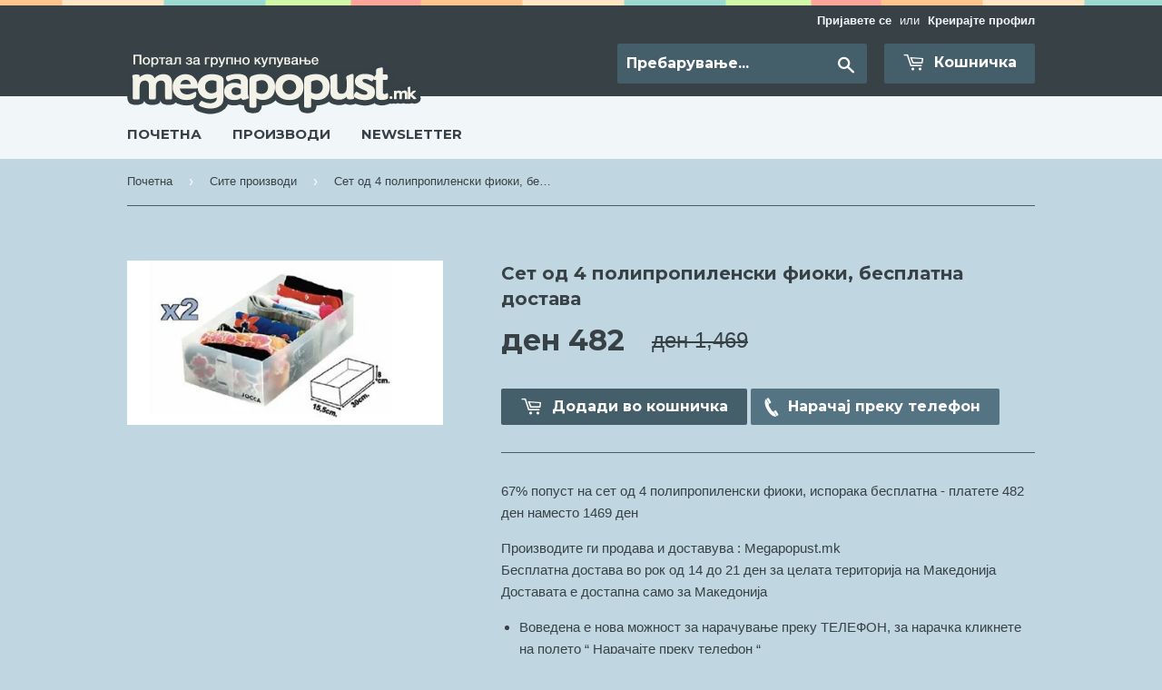

--- FILE ---
content_type: text/html; charset=utf-8
request_url: https://megapopust.mk/collections/frontpage/products/50
body_size: 21599
content:
<script src="https://jsc.mgid.com/site/1069132.js" async></script>
<!doctype html>
<!--[if lt IE 7]><html class="no-js lt-ie9 lt-ie8 lt-ie7" lang="en"> <![endif]-->
<!--[if IE 7]><html class="no-js lt-ie9 lt-ie8" lang="en"> <![endif]-->
<!--[if IE 8]><html class="no-js lt-ie9" lang="en"> <![endif]-->
<!--[if IE 9 ]><html class="ie9 no-js"> <![endif]-->
<!--[if (gt IE 9)|!(IE)]><!--> <html class="no-touch no-js"> <!--<![endif]-->
<head><script>
      window.dataLayer = window.dataLayer || [];
    </script>
    <!-- Google Tag Manager -->
    <script>(function(w,d,s,l,i){w[l]=w[l]||[];w[l].push({'gtm.start':
    new Date().getTime(),event:'gtm.js'});var f=d.getElementsByTagName(s)[0],
    j=d.createElement(s),dl=l!='dataLayer'?'&l='+l:'';j.async=true;j.src=
    'https://www.googletagmanager.com/gtm.js?id='+i+dl;f.parentNode.insertBefore(j,f);
    })(window,document,'script','dataLayer','GTM-PDXPSHXR');</script>
    <!-- End Google Tag Manager --><!-- Basic page needs ================================================== -->
  <meta charset="utf-8">
  <meta http-equiv="X-UA-Compatible" content="IE=edge,chrome=1">

  
  <link rel="shortcut icon" href="//megapopust.mk/cdn/shop/t/14/assets/favicon.png?v=19632783527559642131689287753" type="image/png" />
  

  <!-- Title and description ================================================== -->
  <title>
    Сет од 4 полипропиленски фиоки, бесплатна достава &ndash; Megapopust.mk
  </title>


  
  <meta name="description" content="67% попуст на сет од 4 полипропиленски фиоки, испорака бесплатна - платете 482 ден наместо 1469 ден Производите ги продава и доставува : Megapopust.mkБесплатна достава во рок од 14 до 21 ден за целата територија на МакедонијаДоставата е достапна само за Македонија Воведена е нова можност за нарачување преку ТЕЛЕФОН, за">
  

  <!-- Product meta ================================================== -->
  

  <meta property="og:type" content="product">
  <meta property="og:title" content="Сет од 4 полипропиленски фиоки, бесплатна достава">
  <meta property="og:url" content="https://megapopust.mk/products/50">
  
  <meta property="og:image" content="http://megapopust.mk/cdn/shop/products/1_a22d6ca2-e6d8-477c-b544-16ea68610841_1024x1024.jpg?v=1486736416">
  <meta property="og:image:secure_url" content="https://megapopust.mk/cdn/shop/products/1_a22d6ca2-e6d8-477c-b544-16ea68610841_1024x1024.jpg?v=1486736416">
  
  <meta property="og:price:amount" content="482.00">
  <meta property="og:price:currency" content="MKD">


  
    <meta property="og:description" content="67% попуст на сет од 4 полипропиленски фиоки, испорака бесплатна - платете 482 ден наместо 1469 ден Производите ги продава и доставува : Megapopust.mkБесплатна достава во рок од 14 до 21 ден за целата територија на МакедонијаДоставата е достапна само за Македонија Воведена е нова можност за нарачување преку ТЕЛЕФОН, за">
  

  <meta property="og:site_name" content="Megapopust.mk">


  


<meta name="twitter:card" content="summary">

  <meta name="twitter:site" content="@ScontodealUK">


  <meta name="twitter:card" content="product">
  <meta name="twitter:title" content="Сет од 4 полипропиленски фиоки, бесплатна достава">
  <meta name="twitter:description" content="67% попуст на сет од 4 полипропиленски фиоки, испорака бесплатна - платете 482 ден наместо 1469 ден
Производите ги продава и доставува : Megapopust.mkБесплатна достава во рок од 14 до 21 ден за целата територија на МакедонијаДоставата е достапна само за Македонија

Воведена е нова можност за нарачување преку ТЕЛЕФОН, за нарачка кликнете на полето “ Нарачајте преку телефон “
Опција на плаќање : при достава
Ако производот сте го нарачале со можноста плаќање при достава, производот ќе биде доставен на Вашата адреса во рок од 14 до 21 ден и плаќањето ќе го извршите по преземање на прозиводот
Производот можете да го добиете исклучиво преку достава на домашна адреса




Понудата вклучува:

Сет од 4 фиоки
Идеални за чување чорапи, кравати, каиши
Димензија на фиока во сет од 2 фиоки: 30x15,5x8 cm, дебелина 0,7 mm (полипропилен)
Тежина: 0.2kg


За сите дополнителни прашања Ви стоиме на располагање : info@megapopust.mk и на телфонскиот број 00385/ 21 471-044 (оперативен центар во Хрватска).
 ">
  <meta name="twitter:image" content="https://megapopust.mk/cdn/shop/products/1_a22d6ca2-e6d8-477c-b544-16ea68610841_large.jpg?v=1486736416">
  <meta name="twitter:image:width" content="480">
  <meta name="twitter:image:height" content="480">



  <!-- Helpers ================================================== -->
  <link rel="canonical" href="https://megapopust.mk/products/50">
  <meta name="viewport" content="width=device-width,initial-scale=1">

  
  <!-- Ajaxify Cart Plugin ================================================== -->
  <link href="//megapopust.mk/cdn/shop/t/14/assets/ajaxify.scss.css?v=167778365750747003031689287781" rel="stylesheet" type="text/css" media="all" />
  

  <!-- CSS ================================================== -->
  <link href="//megapopust.mk/cdn/shop/t/14/assets/timber.scss.css?v=107550410281299688531723959768" rel="stylesheet" type="text/css" media="all" />
  

  
    
    
    <link href="//fonts.googleapis.com/css?family=Montserrat:700" rel="stylesheet" type="text/css" media="all" />
  


  



  <!-- Header hook for plugins ================================================== -->
  <script>window.performance && window.performance.mark && window.performance.mark('shopify.content_for_header.start');</script><meta id="shopify-digital-wallet" name="shopify-digital-wallet" content="/17748473/digital_wallets/dialog">
<link rel="alternate" type="application/json+oembed" href="https://megapopust.mk/products/50.oembed">
<script async="async" src="/checkouts/internal/preloads.js?locale=mk-MK"></script>
<script id="shopify-features" type="application/json">{"accessToken":"943ae36bb1436078bb4e5639cdbdac13","betas":["rich-media-storefront-analytics"],"domain":"megapopust.mk","predictiveSearch":true,"shopId":17748473,"locale":"en"}</script>
<script>var Shopify = Shopify || {};
Shopify.shop = "megapopust-mk.myshopify.com";
Shopify.locale = "mk";
Shopify.currency = {"active":"MKD","rate":"1.0"};
Shopify.country = "MK";
Shopify.theme = {"name":"Supply - npb - v1.90","id":122806108248,"schema_name":null,"schema_version":null,"theme_store_id":null,"role":"main"};
Shopify.theme.handle = "null";
Shopify.theme.style = {"id":null,"handle":null};
Shopify.cdnHost = "megapopust.mk/cdn";
Shopify.routes = Shopify.routes || {};
Shopify.routes.root = "/";</script>
<script type="module">!function(o){(o.Shopify=o.Shopify||{}).modules=!0}(window);</script>
<script>!function(o){function n(){var o=[];function n(){o.push(Array.prototype.slice.apply(arguments))}return n.q=o,n}var t=o.Shopify=o.Shopify||{};t.loadFeatures=n(),t.autoloadFeatures=n()}(window);</script>
<script id="shop-js-analytics" type="application/json">{"pageType":"product"}</script>
<script defer="defer" async type="module" src="//megapopust.mk/cdn/shopifycloud/shop-js/modules/v2/client.init-shop-cart-sync_BT-GjEfc.en.esm.js"></script>
<script defer="defer" async type="module" src="//megapopust.mk/cdn/shopifycloud/shop-js/modules/v2/chunk.common_D58fp_Oc.esm.js"></script>
<script defer="defer" async type="module" src="//megapopust.mk/cdn/shopifycloud/shop-js/modules/v2/chunk.modal_xMitdFEc.esm.js"></script>
<script type="module">
  await import("//megapopust.mk/cdn/shopifycloud/shop-js/modules/v2/client.init-shop-cart-sync_BT-GjEfc.en.esm.js");
await import("//megapopust.mk/cdn/shopifycloud/shop-js/modules/v2/chunk.common_D58fp_Oc.esm.js");
await import("//megapopust.mk/cdn/shopifycloud/shop-js/modules/v2/chunk.modal_xMitdFEc.esm.js");

  window.Shopify.SignInWithShop?.initShopCartSync?.({"fedCMEnabled":true,"windoidEnabled":true});

</script>
<script id="__st">var __st={"a":17748473,"offset":3600,"reqid":"ba1ac914-d217-4b8d-9c06-6f43cc585109-1769353797","pageurl":"megapopust.mk\/collections\/frontpage\/products\/50","u":"eb8576fd377a","p":"product","rtyp":"product","rid":9877534852};</script>
<script>window.ShopifyPaypalV4VisibilityTracking = true;</script>
<script id="captcha-bootstrap">!function(){'use strict';const t='contact',e='account',n='new_comment',o=[[t,t],['blogs',n],['comments',n],[t,'customer']],c=[[e,'customer_login'],[e,'guest_login'],[e,'recover_customer_password'],[e,'create_customer']],r=t=>t.map((([t,e])=>`form[action*='/${t}']:not([data-nocaptcha='true']) input[name='form_type'][value='${e}']`)).join(','),a=t=>()=>t?[...document.querySelectorAll(t)].map((t=>t.form)):[];function s(){const t=[...o],e=r(t);return a(e)}const i='password',u='form_key',d=['recaptcha-v3-token','g-recaptcha-response','h-captcha-response',i],f=()=>{try{return window.sessionStorage}catch{return}},m='__shopify_v',_=t=>t.elements[u];function p(t,e,n=!1){try{const o=window.sessionStorage,c=JSON.parse(o.getItem(e)),{data:r}=function(t){const{data:e,action:n}=t;return t[m]||n?{data:e,action:n}:{data:t,action:n}}(c);for(const[e,n]of Object.entries(r))t.elements[e]&&(t.elements[e].value=n);n&&o.removeItem(e)}catch(o){console.error('form repopulation failed',{error:o})}}const l='form_type',E='cptcha';function T(t){t.dataset[E]=!0}const w=window,h=w.document,L='Shopify',v='ce_forms',y='captcha';let A=!1;((t,e)=>{const n=(g='f06e6c50-85a8-45c8-87d0-21a2b65856fe',I='https://cdn.shopify.com/shopifycloud/storefront-forms-hcaptcha/ce_storefront_forms_captcha_hcaptcha.v1.5.2.iife.js',D={infoText:'Protected by hCaptcha',privacyText:'Privacy',termsText:'Terms'},(t,e,n)=>{const o=w[L][v],c=o.bindForm;if(c)return c(t,g,e,D).then(n);var r;o.q.push([[t,g,e,D],n]),r=I,A||(h.body.append(Object.assign(h.createElement('script'),{id:'captcha-provider',async:!0,src:r})),A=!0)});var g,I,D;w[L]=w[L]||{},w[L][v]=w[L][v]||{},w[L][v].q=[],w[L][y]=w[L][y]||{},w[L][y].protect=function(t,e){n(t,void 0,e),T(t)},Object.freeze(w[L][y]),function(t,e,n,w,h,L){const[v,y,A,g]=function(t,e,n){const i=e?o:[],u=t?c:[],d=[...i,...u],f=r(d),m=r(i),_=r(d.filter((([t,e])=>n.includes(e))));return[a(f),a(m),a(_),s()]}(w,h,L),I=t=>{const e=t.target;return e instanceof HTMLFormElement?e:e&&e.form},D=t=>v().includes(t);t.addEventListener('submit',(t=>{const e=I(t);if(!e)return;const n=D(e)&&!e.dataset.hcaptchaBound&&!e.dataset.recaptchaBound,o=_(e),c=g().includes(e)&&(!o||!o.value);(n||c)&&t.preventDefault(),c&&!n&&(function(t){try{if(!f())return;!function(t){const e=f();if(!e)return;const n=_(t);if(!n)return;const o=n.value;o&&e.removeItem(o)}(t);const e=Array.from(Array(32),(()=>Math.random().toString(36)[2])).join('');!function(t,e){_(t)||t.append(Object.assign(document.createElement('input'),{type:'hidden',name:u})),t.elements[u].value=e}(t,e),function(t,e){const n=f();if(!n)return;const o=[...t.querySelectorAll(`input[type='${i}']`)].map((({name:t})=>t)),c=[...d,...o],r={};for(const[a,s]of new FormData(t).entries())c.includes(a)||(r[a]=s);n.setItem(e,JSON.stringify({[m]:1,action:t.action,data:r}))}(t,e)}catch(e){console.error('failed to persist form',e)}}(e),e.submit())}));const S=(t,e)=>{t&&!t.dataset[E]&&(n(t,e.some((e=>e===t))),T(t))};for(const o of['focusin','change'])t.addEventListener(o,(t=>{const e=I(t);D(e)&&S(e,y())}));const B=e.get('form_key'),M=e.get(l),P=B&&M;t.addEventListener('DOMContentLoaded',(()=>{const t=y();if(P)for(const e of t)e.elements[l].value===M&&p(e,B);[...new Set([...A(),...v().filter((t=>'true'===t.dataset.shopifyCaptcha))])].forEach((e=>S(e,t)))}))}(h,new URLSearchParams(w.location.search),n,t,e,['guest_login'])})(!0,!0)}();</script>
<script integrity="sha256-4kQ18oKyAcykRKYeNunJcIwy7WH5gtpwJnB7kiuLZ1E=" data-source-attribution="shopify.loadfeatures" defer="defer" src="//megapopust.mk/cdn/shopifycloud/storefront/assets/storefront/load_feature-a0a9edcb.js" crossorigin="anonymous"></script>
<script data-source-attribution="shopify.dynamic_checkout.dynamic.init">var Shopify=Shopify||{};Shopify.PaymentButton=Shopify.PaymentButton||{isStorefrontPortableWallets:!0,init:function(){window.Shopify.PaymentButton.init=function(){};var t=document.createElement("script");t.src="https://megapopust.mk/cdn/shopifycloud/portable-wallets/latest/portable-wallets.en.js",t.type="module",document.head.appendChild(t)}};
</script>
<script data-source-attribution="shopify.dynamic_checkout.buyer_consent">
  function portableWalletsHideBuyerConsent(e){var t=document.getElementById("shopify-buyer-consent"),n=document.getElementById("shopify-subscription-policy-button");t&&n&&(t.classList.add("hidden"),t.setAttribute("aria-hidden","true"),n.removeEventListener("click",e))}function portableWalletsShowBuyerConsent(e){var t=document.getElementById("shopify-buyer-consent"),n=document.getElementById("shopify-subscription-policy-button");t&&n&&(t.classList.remove("hidden"),t.removeAttribute("aria-hidden"),n.addEventListener("click",e))}window.Shopify?.PaymentButton&&(window.Shopify.PaymentButton.hideBuyerConsent=portableWalletsHideBuyerConsent,window.Shopify.PaymentButton.showBuyerConsent=portableWalletsShowBuyerConsent);
</script>
<script data-source-attribution="shopify.dynamic_checkout.cart.bootstrap">document.addEventListener("DOMContentLoaded",(function(){function t(){return document.querySelector("shopify-accelerated-checkout-cart, shopify-accelerated-checkout")}if(t())Shopify.PaymentButton.init();else{new MutationObserver((function(e,n){t()&&(Shopify.PaymentButton.init(),n.disconnect())})).observe(document.body,{childList:!0,subtree:!0})}}));
</script>

<script>window.performance && window.performance.mark && window.performance.mark('shopify.content_for_header.end');</script>

  

<!--[if lt IE 9]>
<script src="//cdnjs.cloudflare.com/ajax/libs/html5shiv/3.7.2/html5shiv.min.js" type="text/javascript"></script>
<script src="//megapopust.mk/cdn/shop/t/14/assets/respond.min.js?v=52248677837542619231689287757" type="text/javascript"></script>
<link href="//megapopust.mk/cdn/shop/t/14/assets/respond-proxy.html" id="respond-proxy" rel="respond-proxy" />
<link href="//megapopust.mk/search?q=67c12e6a06bbda6b51239bdb4149fad8" id="respond-redirect" rel="respond-redirect" />
<script src="//megapopust.mk/search?q=67c12e6a06bbda6b51239bdb4149fad8" type="text/javascript"></script>
<![endif]-->
<!--[if (lte IE 9) ]><script src="//megapopust.mk/cdn/shop/t/14/assets/match-media.min.js?v=159635276924582161481689287757" type="text/javascript"></script><![endif]-->


  
  
  <script src="//ajax.googleapis.com/ajax/libs/jquery/1.11.0/jquery.min.js" type="text/javascript"></script>
  <script src="//megapopust.mk/cdn/shop/t/14/assets/modernizr.min.js?v=26620055551102246001689287757" type="text/javascript"></script>
  <script src="//megapopust.mk/cdn/shop/t/14/assets/jquery.cookie.js?v=27188622378077293081689287753" type="text/javascript"></script>

  <script src="//megapopust.mk/cdn/shop/t/14/assets/jquery-pick.js?v=127124007272543822841689287753" type="text/javascript"></script>


    <!-- EasyAds Pixel Code -->
  <script>
  !function(e,a,p,x){e.eapx||(o=e.eapx=function(){o.add?o.add(arguments):
  o.queue.push(arguments)},o.queue=[],s=a.createElement(p),s.async=!0,s.src=x,
  n=a.getElementsByTagName(p)[0],n.parentNode.insertBefore(s,n))}(window,
  document,"script","//eadsrv.com/js/px.js");
  eapx('init', 5349);
  eapx('track', 'PageView');
  </script>
  <!-- End EasyAds Pixel Code -->

<link href="https://monorail-edge.shopifysvc.com" rel="dns-prefetch">
<script>(function(){if ("sendBeacon" in navigator && "performance" in window) {try {var session_token_from_headers = performance.getEntriesByType('navigation')[0].serverTiming.find(x => x.name == '_s').description;} catch {var session_token_from_headers = undefined;}var session_cookie_matches = document.cookie.match(/_shopify_s=([^;]*)/);var session_token_from_cookie = session_cookie_matches && session_cookie_matches.length === 2 ? session_cookie_matches[1] : "";var session_token = session_token_from_headers || session_token_from_cookie || "";function handle_abandonment_event(e) {var entries = performance.getEntries().filter(function(entry) {return /monorail-edge.shopifysvc.com/.test(entry.name);});if (!window.abandonment_tracked && entries.length === 0) {window.abandonment_tracked = true;var currentMs = Date.now();var navigation_start = performance.timing.navigationStart;var payload = {shop_id: 17748473,url: window.location.href,navigation_start,duration: currentMs - navigation_start,session_token,page_type: "product"};window.navigator.sendBeacon("https://monorail-edge.shopifysvc.com/v1/produce", JSON.stringify({schema_id: "online_store_buyer_site_abandonment/1.1",payload: payload,metadata: {event_created_at_ms: currentMs,event_sent_at_ms: currentMs}}));}}window.addEventListener('pagehide', handle_abandonment_event);}}());</script>
<script id="web-pixels-manager-setup">(function e(e,d,r,n,o){if(void 0===o&&(o={}),!Boolean(null===(a=null===(i=window.Shopify)||void 0===i?void 0:i.analytics)||void 0===a?void 0:a.replayQueue)){var i,a;window.Shopify=window.Shopify||{};var t=window.Shopify;t.analytics=t.analytics||{};var s=t.analytics;s.replayQueue=[],s.publish=function(e,d,r){return s.replayQueue.push([e,d,r]),!0};try{self.performance.mark("wpm:start")}catch(e){}var l=function(){var e={modern:/Edge?\/(1{2}[4-9]|1[2-9]\d|[2-9]\d{2}|\d{4,})\.\d+(\.\d+|)|Firefox\/(1{2}[4-9]|1[2-9]\d|[2-9]\d{2}|\d{4,})\.\d+(\.\d+|)|Chrom(ium|e)\/(9{2}|\d{3,})\.\d+(\.\d+|)|(Maci|X1{2}).+ Version\/(15\.\d+|(1[6-9]|[2-9]\d|\d{3,})\.\d+)([,.]\d+|)( \(\w+\)|)( Mobile\/\w+|) Safari\/|Chrome.+OPR\/(9{2}|\d{3,})\.\d+\.\d+|(CPU[ +]OS|iPhone[ +]OS|CPU[ +]iPhone|CPU IPhone OS|CPU iPad OS)[ +]+(15[._]\d+|(1[6-9]|[2-9]\d|\d{3,})[._]\d+)([._]\d+|)|Android:?[ /-](13[3-9]|1[4-9]\d|[2-9]\d{2}|\d{4,})(\.\d+|)(\.\d+|)|Android.+Firefox\/(13[5-9]|1[4-9]\d|[2-9]\d{2}|\d{4,})\.\d+(\.\d+|)|Android.+Chrom(ium|e)\/(13[3-9]|1[4-9]\d|[2-9]\d{2}|\d{4,})\.\d+(\.\d+|)|SamsungBrowser\/([2-9]\d|\d{3,})\.\d+/,legacy:/Edge?\/(1[6-9]|[2-9]\d|\d{3,})\.\d+(\.\d+|)|Firefox\/(5[4-9]|[6-9]\d|\d{3,})\.\d+(\.\d+|)|Chrom(ium|e)\/(5[1-9]|[6-9]\d|\d{3,})\.\d+(\.\d+|)([\d.]+$|.*Safari\/(?![\d.]+ Edge\/[\d.]+$))|(Maci|X1{2}).+ Version\/(10\.\d+|(1[1-9]|[2-9]\d|\d{3,})\.\d+)([,.]\d+|)( \(\w+\)|)( Mobile\/\w+|) Safari\/|Chrome.+OPR\/(3[89]|[4-9]\d|\d{3,})\.\d+\.\d+|(CPU[ +]OS|iPhone[ +]OS|CPU[ +]iPhone|CPU IPhone OS|CPU iPad OS)[ +]+(10[._]\d+|(1[1-9]|[2-9]\d|\d{3,})[._]\d+)([._]\d+|)|Android:?[ /-](13[3-9]|1[4-9]\d|[2-9]\d{2}|\d{4,})(\.\d+|)(\.\d+|)|Mobile Safari.+OPR\/([89]\d|\d{3,})\.\d+\.\d+|Android.+Firefox\/(13[5-9]|1[4-9]\d|[2-9]\d{2}|\d{4,})\.\d+(\.\d+|)|Android.+Chrom(ium|e)\/(13[3-9]|1[4-9]\d|[2-9]\d{2}|\d{4,})\.\d+(\.\d+|)|Android.+(UC? ?Browser|UCWEB|U3)[ /]?(15\.([5-9]|\d{2,})|(1[6-9]|[2-9]\d|\d{3,})\.\d+)\.\d+|SamsungBrowser\/(5\.\d+|([6-9]|\d{2,})\.\d+)|Android.+MQ{2}Browser\/(14(\.(9|\d{2,})|)|(1[5-9]|[2-9]\d|\d{3,})(\.\d+|))(\.\d+|)|K[Aa][Ii]OS\/(3\.\d+|([4-9]|\d{2,})\.\d+)(\.\d+|)/},d=e.modern,r=e.legacy,n=navigator.userAgent;return n.match(d)?"modern":n.match(r)?"legacy":"unknown"}(),u="modern"===l?"modern":"legacy",c=(null!=n?n:{modern:"",legacy:""})[u],f=function(e){return[e.baseUrl,"/wpm","/b",e.hashVersion,"modern"===e.buildTarget?"m":"l",".js"].join("")}({baseUrl:d,hashVersion:r,buildTarget:u}),m=function(e){var d=e.version,r=e.bundleTarget,n=e.surface,o=e.pageUrl,i=e.monorailEndpoint;return{emit:function(e){var a=e.status,t=e.errorMsg,s=(new Date).getTime(),l=JSON.stringify({metadata:{event_sent_at_ms:s},events:[{schema_id:"web_pixels_manager_load/3.1",payload:{version:d,bundle_target:r,page_url:o,status:a,surface:n,error_msg:t},metadata:{event_created_at_ms:s}}]});if(!i)return console&&console.warn&&console.warn("[Web Pixels Manager] No Monorail endpoint provided, skipping logging."),!1;try{return self.navigator.sendBeacon.bind(self.navigator)(i,l)}catch(e){}var u=new XMLHttpRequest;try{return u.open("POST",i,!0),u.setRequestHeader("Content-Type","text/plain"),u.send(l),!0}catch(e){return console&&console.warn&&console.warn("[Web Pixels Manager] Got an unhandled error while logging to Monorail."),!1}}}}({version:r,bundleTarget:l,surface:e.surface,pageUrl:self.location.href,monorailEndpoint:e.monorailEndpoint});try{o.browserTarget=l,function(e){var d=e.src,r=e.async,n=void 0===r||r,o=e.onload,i=e.onerror,a=e.sri,t=e.scriptDataAttributes,s=void 0===t?{}:t,l=document.createElement("script"),u=document.querySelector("head"),c=document.querySelector("body");if(l.async=n,l.src=d,a&&(l.integrity=a,l.crossOrigin="anonymous"),s)for(var f in s)if(Object.prototype.hasOwnProperty.call(s,f))try{l.dataset[f]=s[f]}catch(e){}if(o&&l.addEventListener("load",o),i&&l.addEventListener("error",i),u)u.appendChild(l);else{if(!c)throw new Error("Did not find a head or body element to append the script");c.appendChild(l)}}({src:f,async:!0,onload:function(){if(!function(){var e,d;return Boolean(null===(d=null===(e=window.Shopify)||void 0===e?void 0:e.analytics)||void 0===d?void 0:d.initialized)}()){var d=window.webPixelsManager.init(e)||void 0;if(d){var r=window.Shopify.analytics;r.replayQueue.forEach((function(e){var r=e[0],n=e[1],o=e[2];d.publishCustomEvent(r,n,o)})),r.replayQueue=[],r.publish=d.publishCustomEvent,r.visitor=d.visitor,r.initialized=!0}}},onerror:function(){return m.emit({status:"failed",errorMsg:"".concat(f," has failed to load")})},sri:function(e){var d=/^sha384-[A-Za-z0-9+/=]+$/;return"string"==typeof e&&d.test(e)}(c)?c:"",scriptDataAttributes:o}),m.emit({status:"loading"})}catch(e){m.emit({status:"failed",errorMsg:(null==e?void 0:e.message)||"Unknown error"})}}})({shopId: 17748473,storefrontBaseUrl: "https://megapopust.mk",extensionsBaseUrl: "https://extensions.shopifycdn.com/cdn/shopifycloud/web-pixels-manager",monorailEndpoint: "https://monorail-edge.shopifysvc.com/unstable/produce_batch",surface: "storefront-renderer",enabledBetaFlags: ["2dca8a86"],webPixelsConfigList: [{"id":"28311640","eventPayloadVersion":"1","runtimeContext":"LAX","scriptVersion":"1","type":"CUSTOM","privacyPurposes":["ANALYTICS","MARKETING","SALE_OF_DATA"],"name":"cj-network-integration-pixel"},{"id":"164135298","eventPayloadVersion":"v1","runtimeContext":"LAX","scriptVersion":"1","type":"CUSTOM","privacyPurposes":["MARKETING"],"name":"Meta pixel (migrated)"},{"id":"shopify-app-pixel","configuration":"{}","eventPayloadVersion":"v1","runtimeContext":"STRICT","scriptVersion":"0450","apiClientId":"shopify-pixel","type":"APP","privacyPurposes":["ANALYTICS","MARKETING"]},{"id":"shopify-custom-pixel","eventPayloadVersion":"v1","runtimeContext":"LAX","scriptVersion":"0450","apiClientId":"shopify-pixel","type":"CUSTOM","privacyPurposes":["ANALYTICS","MARKETING"]}],isMerchantRequest: false,initData: {"shop":{"name":"Megapopust.mk","paymentSettings":{"currencyCode":"MKD"},"myshopifyDomain":"megapopust-mk.myshopify.com","countryCode":"GB","storefrontUrl":"https:\/\/megapopust.mk"},"customer":null,"cart":null,"checkout":null,"productVariants":[{"price":{"amount":482.0,"currencyCode":"MKD"},"product":{"title":"Сет од 4 полипропиленски фиоки, бесплатна достава","vendor":"megapopust.mk","id":"9877534852","untranslatedTitle":"Сет од 4 полипропиленски фиоки, бесплатна достава","url":"\/products\/50","type":"Home"},"id":"34652309956","image":{"src":"\/\/megapopust.mk\/cdn\/shop\/products\/1_a22d6ca2-e6d8-477c-b544-16ea68610841.jpg?v=1486736416"},"sku":"%Jocca3#4685","title":"Default Title","untranslatedTitle":"Default Title"}],"purchasingCompany":null},},"https://megapopust.mk/cdn","fcfee988w5aeb613cpc8e4bc33m6693e112",{"modern":"","legacy":""},{"shopId":"17748473","storefrontBaseUrl":"https:\/\/megapopust.mk","extensionBaseUrl":"https:\/\/extensions.shopifycdn.com\/cdn\/shopifycloud\/web-pixels-manager","surface":"storefront-renderer","enabledBetaFlags":"[\"2dca8a86\"]","isMerchantRequest":"false","hashVersion":"fcfee988w5aeb613cpc8e4bc33m6693e112","publish":"custom","events":"[[\"page_viewed\",{}],[\"product_viewed\",{\"productVariant\":{\"price\":{\"amount\":482.0,\"currencyCode\":\"MKD\"},\"product\":{\"title\":\"Сет од 4 полипропиленски фиоки, бесплатна достава\",\"vendor\":\"megapopust.mk\",\"id\":\"9877534852\",\"untranslatedTitle\":\"Сет од 4 полипропиленски фиоки, бесплатна достава\",\"url\":\"\/products\/50\",\"type\":\"Home\"},\"id\":\"34652309956\",\"image\":{\"src\":\"\/\/megapopust.mk\/cdn\/shop\/products\/1_a22d6ca2-e6d8-477c-b544-16ea68610841.jpg?v=1486736416\"},\"sku\":\"%Jocca3#4685\",\"title\":\"Default Title\",\"untranslatedTitle\":\"Default Title\"}}]]"});</script><script>
  window.ShopifyAnalytics = window.ShopifyAnalytics || {};
  window.ShopifyAnalytics.meta = window.ShopifyAnalytics.meta || {};
  window.ShopifyAnalytics.meta.currency = 'MKD';
  var meta = {"product":{"id":9877534852,"gid":"gid:\/\/shopify\/Product\/9877534852","vendor":"megapopust.mk","type":"Home","handle":"50","variants":[{"id":34652309956,"price":48200,"name":"Сет од 4 полипропиленски фиоки, бесплатна достава","public_title":null,"sku":"%Jocca3#4685"}],"remote":false},"page":{"pageType":"product","resourceType":"product","resourceId":9877534852,"requestId":"ba1ac914-d217-4b8d-9c06-6f43cc585109-1769353797"}};
  for (var attr in meta) {
    window.ShopifyAnalytics.meta[attr] = meta[attr];
  }
</script>
<script class="analytics">
  (function () {
    var customDocumentWrite = function(content) {
      var jquery = null;

      if (window.jQuery) {
        jquery = window.jQuery;
      } else if (window.Checkout && window.Checkout.$) {
        jquery = window.Checkout.$;
      }

      if (jquery) {
        jquery('body').append(content);
      }
    };

    var hasLoggedConversion = function(token) {
      if (token) {
        return document.cookie.indexOf('loggedConversion=' + token) !== -1;
      }
      return false;
    }

    var setCookieIfConversion = function(token) {
      if (token) {
        var twoMonthsFromNow = new Date(Date.now());
        twoMonthsFromNow.setMonth(twoMonthsFromNow.getMonth() + 2);

        document.cookie = 'loggedConversion=' + token + '; expires=' + twoMonthsFromNow;
      }
    }

    var trekkie = window.ShopifyAnalytics.lib = window.trekkie = window.trekkie || [];
    if (trekkie.integrations) {
      return;
    }
    trekkie.methods = [
      'identify',
      'page',
      'ready',
      'track',
      'trackForm',
      'trackLink'
    ];
    trekkie.factory = function(method) {
      return function() {
        var args = Array.prototype.slice.call(arguments);
        args.unshift(method);
        trekkie.push(args);
        return trekkie;
      };
    };
    for (var i = 0; i < trekkie.methods.length; i++) {
      var key = trekkie.methods[i];
      trekkie[key] = trekkie.factory(key);
    }
    trekkie.load = function(config) {
      trekkie.config = config || {};
      trekkie.config.initialDocumentCookie = document.cookie;
      var first = document.getElementsByTagName('script')[0];
      var script = document.createElement('script');
      script.type = 'text/javascript';
      script.onerror = function(e) {
        var scriptFallback = document.createElement('script');
        scriptFallback.type = 'text/javascript';
        scriptFallback.onerror = function(error) {
                var Monorail = {
      produce: function produce(monorailDomain, schemaId, payload) {
        var currentMs = new Date().getTime();
        var event = {
          schema_id: schemaId,
          payload: payload,
          metadata: {
            event_created_at_ms: currentMs,
            event_sent_at_ms: currentMs
          }
        };
        return Monorail.sendRequest("https://" + monorailDomain + "/v1/produce", JSON.stringify(event));
      },
      sendRequest: function sendRequest(endpointUrl, payload) {
        // Try the sendBeacon API
        if (window && window.navigator && typeof window.navigator.sendBeacon === 'function' && typeof window.Blob === 'function' && !Monorail.isIos12()) {
          var blobData = new window.Blob([payload], {
            type: 'text/plain'
          });

          if (window.navigator.sendBeacon(endpointUrl, blobData)) {
            return true;
          } // sendBeacon was not successful

        } // XHR beacon

        var xhr = new XMLHttpRequest();

        try {
          xhr.open('POST', endpointUrl);
          xhr.setRequestHeader('Content-Type', 'text/plain');
          xhr.send(payload);
        } catch (e) {
          console.log(e);
        }

        return false;
      },
      isIos12: function isIos12() {
        return window.navigator.userAgent.lastIndexOf('iPhone; CPU iPhone OS 12_') !== -1 || window.navigator.userAgent.lastIndexOf('iPad; CPU OS 12_') !== -1;
      }
    };
    Monorail.produce('monorail-edge.shopifysvc.com',
      'trekkie_storefront_load_errors/1.1',
      {shop_id: 17748473,
      theme_id: 122806108248,
      app_name: "storefront",
      context_url: window.location.href,
      source_url: "//megapopust.mk/cdn/s/trekkie.storefront.8d95595f799fbf7e1d32231b9a28fd43b70c67d3.min.js"});

        };
        scriptFallback.async = true;
        scriptFallback.src = '//megapopust.mk/cdn/s/trekkie.storefront.8d95595f799fbf7e1d32231b9a28fd43b70c67d3.min.js';
        first.parentNode.insertBefore(scriptFallback, first);
      };
      script.async = true;
      script.src = '//megapopust.mk/cdn/s/trekkie.storefront.8d95595f799fbf7e1d32231b9a28fd43b70c67d3.min.js';
      first.parentNode.insertBefore(script, first);
    };
    trekkie.load(
      {"Trekkie":{"appName":"storefront","development":false,"defaultAttributes":{"shopId":17748473,"isMerchantRequest":null,"themeId":122806108248,"themeCityHash":"16475700701392823310","contentLanguage":"mk","currency":"MKD","eventMetadataId":"43e694b9-cc15-4522-b29f-b446e33ef024"},"isServerSideCookieWritingEnabled":true,"monorailRegion":"shop_domain","enabledBetaFlags":["65f19447"]},"Session Attribution":{},"S2S":{"facebookCapiEnabled":false,"source":"trekkie-storefront-renderer","apiClientId":580111}}
    );

    var loaded = false;
    trekkie.ready(function() {
      if (loaded) return;
      loaded = true;

      window.ShopifyAnalytics.lib = window.trekkie;

      var originalDocumentWrite = document.write;
      document.write = customDocumentWrite;
      try { window.ShopifyAnalytics.merchantGoogleAnalytics.call(this); } catch(error) {};
      document.write = originalDocumentWrite;

      window.ShopifyAnalytics.lib.page(null,{"pageType":"product","resourceType":"product","resourceId":9877534852,"requestId":"ba1ac914-d217-4b8d-9c06-6f43cc585109-1769353797","shopifyEmitted":true});

      var match = window.location.pathname.match(/checkouts\/(.+)\/(thank_you|post_purchase)/)
      var token = match? match[1]: undefined;
      if (!hasLoggedConversion(token)) {
        setCookieIfConversion(token);
        window.ShopifyAnalytics.lib.track("Viewed Product",{"currency":"MKD","variantId":34652309956,"productId":9877534852,"productGid":"gid:\/\/shopify\/Product\/9877534852","name":"Сет од 4 полипропиленски фиоки, бесплатна достава","price":"482.00","sku":"%Jocca3#4685","brand":"megapopust.mk","variant":null,"category":"Home","nonInteraction":true,"remote":false},undefined,undefined,{"shopifyEmitted":true});
      window.ShopifyAnalytics.lib.track("monorail:\/\/trekkie_storefront_viewed_product\/1.1",{"currency":"MKD","variantId":34652309956,"productId":9877534852,"productGid":"gid:\/\/shopify\/Product\/9877534852","name":"Сет од 4 полипропиленски фиоки, бесплатна достава","price":"482.00","sku":"%Jocca3#4685","brand":"megapopust.mk","variant":null,"category":"Home","nonInteraction":true,"remote":false,"referer":"https:\/\/megapopust.mk\/collections\/frontpage\/products\/50"});
      }
    });


        var eventsListenerScript = document.createElement('script');
        eventsListenerScript.async = true;
        eventsListenerScript.src = "//megapopust.mk/cdn/shopifycloud/storefront/assets/shop_events_listener-3da45d37.js";
        document.getElementsByTagName('head')[0].appendChild(eventsListenerScript);

})();</script>
<script
  defer
  src="https://megapopust.mk/cdn/shopifycloud/perf-kit/shopify-perf-kit-3.0.4.min.js"
  data-application="storefront-renderer"
  data-shop-id="17748473"
  data-render-region="gcp-us-east1"
  data-page-type="product"
  data-theme-instance-id="122806108248"
  data-theme-name=""
  data-theme-version=""
  data-monorail-region="shop_domain"
  data-resource-timing-sampling-rate="10"
  data-shs="true"
  data-shs-beacon="true"
  data-shs-export-with-fetch="true"
  data-shs-logs-sample-rate="1"
  data-shs-beacon-endpoint="https://megapopust.mk/api/collect"
></script>
</head>

<body id="4"
  class="template-product"><!-- Google Tag Manager (noscript) -->
    <noscript><iframe src="https://www.googletagmanager.com/ns.html?id=GTM-PDXPSHXR"
    height="0" width="0" style="display:none;visibility:hidden"></iframe></noscript>
    <!-- End Google Tag Manager (noscript) -->
  <div id="signup-popup" style="display: none;">
    <div id="signup-popup-inner">
      <div class="close-popup">X</div>
      <h3>Заштедете до 90% на најдобрите зделки!<br/>Добивaјте кодови за дополнителни попусти!</h3>
      <p>Пријавате се на нашиот newsletter и први дознајте за најдобрите зделки.</p>
      




<form action="https://megapopust.us13.list-manage.com/subscribe/post?u=aab43b456152cc699db2b85fe&amp;id=b34eb367ec&amp;f_id=009d7de9f0" method="post" id="mc-embedded-subscribe-form" name="mc-embedded-subscribe-form" target="_blank">
  <div class="field-group hidden">
  <select class="select-small" id="COUNTRY" name="COUNTRY">
    
    
    
    
  </select>
</div>
  <div class="input-group">
    <input type="email" value="" placeholder="Email адреса" name="EMAIL" id="mail" class="input-group-field" aria-label="Email адреса" autocorrect="off" autocapitalize="off">
    <span class="input-group-btn">
      <input type="submit" class="btn-secondary btn--small" value="Пријавете се" name="subscribe" id="subscribe">
    </span>
  </div>
</form>
  
      


<ul class="inline-list social-icons">
  
  <li>
    <a class="icon-fallback-text" target="_blank" href="" title="Megapopust.mk на Twitter">
      <span class="icon icon-twitter" aria-hidden="true"></span>
      <span class="fallback-text">Twitter</span>
    </a>
  </li>
  
  
  <li>
    <a class="icon-fallback-text" target="_blank" href="" title="Megapopust.mk на Facebook">
      <span class="icon icon-facebook" aria-hidden="true"></span>
      <span class="fallback-text">Facebook</span>
    </a>
  </li>
  
</ul>
    </div>
  </div>
  

  <header class="site-header" role="banner">
    <div class="wrapper">

      <div class="grid--full">
        <div class="grid-item large--one-half">
          



  <div class="h1 header-logo" itemscope itemtype="http://schema.org/Organization">
    
    
    <a href="/" itemprop="url">
      
    	  <img src="//megapopust.mk/cdn/shop/t/14/assets/logo_mk.png?v=100071023720400327031689287756" alt="Megapopust.mk" itemprop="logo">
      
    </a>             
    
    
  </div>

 
        </div>

        <div class="grid-item large--one-half text-center large--text-right">
          
          <div class="site-header--text-links">
            
            <span class="site-header--meta-links medium-down--hide">
              
              <a href="/account/login" id="customer_login_link">Пријавете се</a>
              <span class="site-header--spacer">или</span>
              <a href="/account/register" id="customer_register_link">Креирајте профил</a>
              
            </span>
            
          </div>

          <br class="medium-down--hide">
          

          <form action="/search" method="get" class="search-bar " role="search">
  <input type="hidden" name="type" value="product">

  <input type="search" name="q" value="" placeholder="Пребарување..." aria-label="Пребарување...">
  <button type="submit" class="search-bar--submit icon-fallback-text">
    <span class="icon icon-search" aria-hidden="true"></span>
    <span class="fallback-text">Барај</span>
  </button>
</form>


          <a href="/cart" class="header-cart-btn cart-toggle">
            <span class="icon icon-cart"></span>
            Кошничка <span class="cart-count cart-badge--desktop hidden-count">0</span>
          </a>
        </div>
      </div>

    </div>
  </header>

  <nav class="nav-bar" role="navigation">
    <div class="wrapper">
      <form action="/search" method="get" class="search-bar " role="search">
  <input type="hidden" name="type" value="product">

  <input type="search" name="q" value="" placeholder="Пребарување..." aria-label="Пребарување...">
  <button type="submit" class="search-bar--submit icon-fallback-text">
    <span class="icon icon-search" aria-hidden="true"></span>
    <span class="fallback-text">Барај</span>
  </button>
</form>

      <ul class="site-nav" id="accessibleNav">
  
  
    
    
      <li class="-nav">
        <a href="/">ПОЧЕТНА</a>
      </li>
    
  
    
    
      <li class="site-nav--active -nav">
        <a href="/collections/frontpage">ПРОИЗВОДИ</a>
      </li>
    
  
  <li>
    <a id="pop-up-btn" href="#">Newsletter</a>
  </li>
  <!-- hide Loyalty Lion for now. add 'loyaltylion' indlude code in footer when ready to use again
  <li>
    <a href='#' data-lion-account-link>Rewards <span class="rewards-total" data-lion-points>0</span></a>
  </li>
  -->
  
  
    
      <li class="customer-navlink large--hide"><a href="/account/login" id="customer_login_link">Пријавете се</a></li>
      <li class="customer-navlink large--hide"><a href="/account/register" id="customer_register_link">Креирајте профил</a></li>
    
  
  
  <li id="currency-convert">
    <div class="doubly-wrapper"></div>
  </li>
</ul>

<!--
<div id="free-shipping-nav" class="grid-item medium--one-half large--one-half text-right">

<h5>Free Shipping on orders over £28</h5>

</div>
-->

    </div>
  </nav>

  <div id="mobileNavBar">
    <div class="display-table-cell">
      <a class="menu-toggle mobileNavBar-link"><span class="icon icon-hamburger"></span>Мени</a>
    </div>
    <div class="display-table-cell">
      <a href="/cart" class="cart-toggle mobileNavBar-link">
        <span class="icon icon-cart"></span>
        Кошничка <span class="cart-count hidden-count">0</span>
      </a>
    </div>
  </div>

  <main class="wrapper main-content" role="main">

     

<!-- spurit_po-added -->
<script>
	var SPOParams = {
		"id" : "82b62ac2281a4f8f1dfa70e5fdc2a2e2",
		"apiScript" : "//megapopust.mk/cdn/shopifycloud/storefront/assets/themes_support/api.jquery-7ab1a3a4.js",
		"product" : {"id":9877534852,"title":"Сет од 4 полипропиленски фиоки, бесплатна достава","handle":"50","description":"\u003cp\u003e67% попуст на сет од 4 полипропиленски фиоки, испорака бесплатна - платете 482 ден наместо 1469 ден\u003c\/p\u003e\n\u003cp\u003eПроизводите ги продава и доставува : Megapopust.mk\u003cbr\u003eБесплатна достава во рок од 14 до 21 ден за целата територија на Македонија\u003cbr\u003eДоставата е достапна само за Македонија\u003c\/p\u003e\n\u003cul\u003e\n\u003cli\u003eВоведена е нова можност за нарачување преку ТЕЛЕФОН, за нарачка кликнете на полето “ Нарачајте преку телефон “\u003c\/li\u003e\n\u003cli\u003eОпција на плаќање : при достава\u003c\/li\u003e\n\u003cli\u003eАко производот сте го нарачале со можноста плаќање при достава, производот ќе биде доставен на Вашата адреса во рок од 14 до 21 ден и плаќањето ќе го извршите по преземање на прозиводот\u003c\/li\u003e\n\u003cli\u003eПроизводот можете да го добиете исклучиво преку достава на домашна адреса\u003c\/li\u003e\n\u003c\/ul\u003e\n\u003cul\u003e\u003c\/ul\u003e\n\u003cul\u003e\n\u003cli\u003e\n\u003cstrong\u003eПонудата вклучува\u003c\/strong\u003e\u003cstrong\u003e:\u003c\/strong\u003e\n\u003c\/li\u003e\n\u003cli\u003eСет од 4 фиоки\u003c\/li\u003e\n\u003cli\u003eИдеални за чување чорапи, кравати, каиши\u003c\/li\u003e\n\u003cli\u003eДимензија на фиока во сет од 2 фиоки: 30x15,5x8 cm, дебелина 0,7 mm (полипропилен)\u003c\/li\u003e\n\u003cli\u003eТежина: 0.2kg\u003c\/li\u003e\n\u003c\/ul\u003e\n\u003cul\u003e\u003c\/ul\u003e\n\u003cp\u003eЗа сите дополнителни прашања Ви стоиме на располагање : info@megapopust.mk и на телфонскиот број 00385\/ 21 471-044 (оперативен центар во Хрватска).\u003c\/p\u003e\n\u003cp\u003e \u003c\/p\u003e","published_at":"2022-09-25T05:04:12+02:00","created_at":"2017-02-10T15:20:16+01:00","vendor":"megapopust.mk","type":"Home","tags":["Makedonija","Tomic"],"price":48200,"price_min":48200,"price_max":48200,"available":true,"price_varies":false,"compare_at_price":146900,"compare_at_price_min":146900,"compare_at_price_max":146900,"compare_at_price_varies":false,"variants":[{"id":34652309956,"title":"Default Title","option1":"Default Title","option2":null,"option3":null,"sku":"%Jocca3#4685","requires_shipping":true,"taxable":true,"featured_image":null,"available":true,"name":"Сет од 4 полипропиленски фиоки, бесплатна достава","public_title":null,"options":["Default Title"],"price":48200,"weight":369,"compare_at_price":146900,"inventory_quantity":1,"inventory_management":null,"inventory_policy":"deny","barcode":"","requires_selling_plan":false,"selling_plan_allocations":[]}],"images":["\/\/megapopust.mk\/cdn\/shop\/products\/1_a22d6ca2-e6d8-477c-b544-16ea68610841.jpg?v=1486736416"],"featured_image":"\/\/megapopust.mk\/cdn\/shop\/products\/1_a22d6ca2-e6d8-477c-b544-16ea68610841.jpg?v=1486736416","options":["Title"],"media":[{"alt":null,"id":247374381144,"position":1,"preview_image":{"aspect_ratio":1.924,"height":210,"width":404,"src":"\/\/megapopust.mk\/cdn\/shop\/products\/1_a22d6ca2-e6d8-477c-b544-16ea68610841.jpg?v=1486736416"},"aspect_ratio":1.924,"height":210,"media_type":"image","src":"\/\/megapopust.mk\/cdn\/shop\/products\/1_a22d6ca2-e6d8-477c-b544-16ea68610841.jpg?v=1486736416","width":404}],"requires_selling_plan":false,"selling_plan_groups":[],"content":"\u003cp\u003e67% попуст на сет од 4 полипропиленски фиоки, испорака бесплатна - платете 482 ден наместо 1469 ден\u003c\/p\u003e\n\u003cp\u003eПроизводите ги продава и доставува : Megapopust.mk\u003cbr\u003eБесплатна достава во рок од 14 до 21 ден за целата територија на Македонија\u003cbr\u003eДоставата е достапна само за Македонија\u003c\/p\u003e\n\u003cul\u003e\n\u003cli\u003eВоведена е нова можност за нарачување преку ТЕЛЕФОН, за нарачка кликнете на полето “ Нарачајте преку телефон “\u003c\/li\u003e\n\u003cli\u003eОпција на плаќање : при достава\u003c\/li\u003e\n\u003cli\u003eАко производот сте го нарачале со можноста плаќање при достава, производот ќе биде доставен на Вашата адреса во рок од 14 до 21 ден и плаќањето ќе го извршите по преземање на прозиводот\u003c\/li\u003e\n\u003cli\u003eПроизводот можете да го добиете исклучиво преку достава на домашна адреса\u003c\/li\u003e\n\u003c\/ul\u003e\n\u003cul\u003e\u003c\/ul\u003e\n\u003cul\u003e\n\u003cli\u003e\n\u003cstrong\u003eПонудата вклучува\u003c\/strong\u003e\u003cstrong\u003e:\u003c\/strong\u003e\n\u003c\/li\u003e\n\u003cli\u003eСет од 4 фиоки\u003c\/li\u003e\n\u003cli\u003eИдеални за чување чорапи, кравати, каиши\u003c\/li\u003e\n\u003cli\u003eДимензија на фиока во сет од 2 фиоки: 30x15,5x8 cm, дебелина 0,7 mm (полипропилен)\u003c\/li\u003e\n\u003cli\u003eТежина: 0.2kg\u003c\/li\u003e\n\u003c\/ul\u003e\n\u003cul\u003e\u003c\/ul\u003e\n\u003cp\u003eЗа сите дополнителни прашања Ви стоиме на располагање : info@megapopust.mk и на телфонскиот број 00385\/ 21 471-044 (оперативен центар во Хрватска).\u003c\/p\u003e\n\u003cp\u003e \u003c\/p\u003e"},
		"hideAddToCartButton" : false,
		"addToCartButtonSelector" : ""
	};
</script>
<script src="//s3.amazonaws.com/shopify-apps/pre-order/js/common.js"></script>


<!-- /spurit_po-added -->




<nav class="breadcrumb" role="navigation" aria-label="breadcrumbs">
  <a href="/" title="Назад на почетна">Почетна</a>

  

    
      <span class="divider" aria-hidden="true">&rsaquo;</span>
      
        
        <a href="/collections/frontpage" title="">Сите производи</a>
      
    
    <span class="divider" aria-hidden="true">&rsaquo;</span>
    <span class="breadcrumb--truncate">Сет од 4 полипропиленски фиоки, бесплатна достава</span>

  
</nav>






<div class="grid" itemscope itemtype="http://schema.org/Product">
  <meta itemprop="url" content="https://megapopust.mk/products/50">
  <meta itemprop="image" content="//megapopust.mk/cdn/shop/products/1_a22d6ca2-e6d8-477c-b544-16ea68610841_grande.jpg?v=1486736416">

  <div class="grid-item large--two-fifths">
    <div class="grid">
      <div class="grid-item large--eleven-twelfths text-center">
        <div class="product-photo-container" id="productPhoto">
          
          <img id="productPhotoImg" src="//megapopust.mk/cdn/shop/products/1_a22d6ca2-e6d8-477c-b544-16ea68610841_large.jpg?v=1486736416" alt="Сет од 4 полипропиленски фиоки, бесплатна достава"  data-zoom="//megapopust.mk/cdn/shop/products/1_a22d6ca2-e6d8-477c-b544-16ea68610841_1024x1024.jpg?v=1486736416">
        </div>

        
        
        
        
      </div>
    </div>

  </div>

  <script>
    $(".video-thumb").click(function(){
      $("#product-video").toggle();
    });

    $(".close-vid").click(function(){
      $("#product-video").toggle();
      var $theSource = $('.video-wrapper iframe').attr('src');
      $('.video-wrapper iframe').attr('src', $theSource); //reset the video so it stops playing
    });

  </script>



  <div class="grid-item large--three-fifths">

    <h2 itemprop="name">Сет од 4 полипропиленски фиоки, бесплатна достава</h2>

    

    <div itemprop="offers" itemscope itemtype="http://schema.org/Offer">

      

      <meta itemprop="priceCurrency" content="MKD">
      <meta itemprop="price" content="482.00">

      <ul class="inline-list product-meta">
        <li>
          <span id="productPrice" class="h1">
            









<span id="retail-price" aria-hidden="true">
  
  	ден 482
  
<span class="visually-hidden">ден 482.00</span>


 
          </span>
        </li>
        
        <li>

        <li class="full-price">
          <del>
            
            	ден 1,469
            
          </del>
        </li>

        <li>
          <span id="comparePrice" class="sale-tag large">
            
            
            Заштеда <span>ден 987</span>
          </span>
        </li>
        
        
      </ul>

      <hr id="variantBreak" class="hr--clear hr--small">

      <link itemprop="availability" href="http://schema.org/InStock">

      <form action="/cart/add" method="post" enctype="multipart/form-data" id="addToCartForm">
        <select name="id" id="productSelect" class="product-variants">
          
          

          <option data-sku="%Jocca3#4685" value="34652309956">Default Title - ден 482.00 MKD</option>

          
          
        </select>

        
        <div id="order-buttons" class="unavailable">
          <button type="submit" name="add" id="addToCart" class="btn">
            <span class="icon icon-cart"></span>
            <span id="addToCartText">Додади во кошничка</span>
          </button>

          
          <button type="button" name="phone-order-btn" id="phone-order-btn" class="btn">
            <span class="icon icon-phone"></span>
            Нарачај преку телефон
          </button>
          
        </div>
        <p id="addToCart-error-message"></p>

        
        <span id="variantQuantity" class="variant-quantity"></span>
        
      </form>

      
      <div id='phone-success'></div>
      
      
      <form id='phone-order'>
  <div id="close-phoneorder-placeholder" class="close-popup">X</div>
  <button id="close-phoneorder" type='submit' class="close-popup hidden">X</button>
  <div id="phone-order-section-1">
    <h4 id="ordered-product">Сет од 4 полипропиленски фиоки, бесплатна достава</h4>

    <p>Ако сакате производот да гo нарачате преку телефон, Ве молиме внесете ги вашите информации и нашиот операторот ќе ви се јави во рок од 24 часа. Повикот е бесплатен. Плаќањето може да се направи кога производoт ќе биде доставeн на вашaтa домашна адреса. <br/> Бесплатна достава за цела Македонија</p>
    <input id="timestamp" name="timestamp" type="text" class="hidden" value="">
    <input id="order_id" name="order_id" type="text" class="hidden" value="">
    <input id="cjevent_dc" name="cjevent_dc" type="text" class="hidden" value="">
    <input id="action_tracker_id" name="action_tracker_id" type="text" class="hidden" value="469034">
    <input id="browser-type" name="browser_type" type="text" class="hidden" />
    <input id="cj_amount" name="cj_amount" type="text" class="hidden" value="0">
    <input id="utm-source" name="utm_source" type="text" class="hidden" />
    <input id="phoneorder-price" name="price" type="text" class="hidden" value="ден 482"/>

    <input id="phone-order-product" type="text" name="product" class="hidden" value="Сет од 4 полипропиленски фиоки, бесплатна достава" />

    <label for="name">Име и Презиме</label>
    <input id="name" name="name" class="first-inputs" type="text" >

    <label for="phone">тел./моб</label>
    <input id="phone" name="phone" class="first-inputs" type="tel" >
    <a id="phone-order-btn-1" class="btn center">Испрати</a>
  </div>
  <div id="phone-order-section-2">
    <p>Избравте oпција нарачаj преку тeлефон <br /> Вашите податоци за контакт (име и број) се успешно сoчувани. <br /> Нашиот операторот ќе ви се јави во рок од 24 часа. Оперативниот центар на Мегапопуст се наоѓа во Хрватска и ќе добиете повик од хрватски број. <br /> Повикот е бесплатен. <br/> Плаќањето може да се направи кога производoт ќе биде доставeн на вашaтa домашна адреса. <br/> Бесплатна достава за цела Македонија</p>

    <h5>Внесете ги вашите информации за достава </h5>

    <label for="ime">Име</label>
    <input id="ime" name="ime" type="text" >

    <label for="prezime">Презиме</label>
    <input id="prezime" name="prezime" type="text" >

    <label for="ulica">Улица и куќен број</label>
    <input id="ulica" name="ulica" type="text" >

    <label for="postanski">Поштенски број</label>
    <input id="postanski" name="postanski" type="text" >

    <label for="grad">Град / Место</label>
    <input id="grad" name="grad" type="text" >

    <label for="drzava">Државa</label>
    <input id="drzava" name="drzava" type="text" >

    <label for="kontakt">тел./моб</label>
    <input id="kontakt" name="kontakt" type="tel" >

    <label for="kolicina">Количина</label>
    <select id="kolicina" name="kolicina" type="text" >
      <option value="1">1</option>
      <option value="2">2</option>
      <option value="3">3</option>
      <option value="4">4</option>
      <option value="5">5</option>
      <option value="6">6</option>
      <option value="7">7</option>
      <option value="8">8</option>
      <option value="9">9</option>
      <option value="10">10</option>
    </select>
    <a id="phone-order-btn-2" class="btn center">Испрати</a>
  </div>
  <div id="phone-order-section-3">
    <h5>Вашите податоци за контакт се успешно сoчувани.</h5>
    <p>Внесете ја вашaтa e-mail адреса  ако ја имате, за да можеме да ве контактираме во случај на промени.</p>
    <label for="email">Email</label>
    <input id="email-input" name="email" type="text">
    <button id="phone-order-btn-3" type='submit' class="btn center">Испрати</button>
    <a id="phone-order-btn-3-error" class="btn center">Испрати</a>
  </div>
  <div id="phone-order-section-4">
    <h4>Ви благодариме за вашата нарачка!</h4>
  </div>
  <ul id="errorwarn"></ul>
</form>





<script src="//megapopust.mk/cdn/shop/t/14/assets/bowser.js?v=70568274829893881261689287753" type="text/javascript"></script>
<script src="https://code.jquery.com/jquery-migrate-1.3.0.js"></script>
<script src="//megapopust.mk/cdn/shop/t/14/assets/jquery.serialize-object.js?v=181169936872251459931689287754" type="text/javascript"></script>


<script>
  const Cookies = {
    set(name, value, daysToExpire = 365, path = '/') {
        const expirationDate = new Date();
        expirationDate.setTime(expirationDate.getTime() + (daysToExpire * 24 * 60 * 60 * 1000));
        document.cookie = `${name}=${encodeURIComponent(value)}; expires=${expirationDate.toUTCString()}; path=${path}`;
    },

    get(name) {
        const value = document.cookie.match('(^|;)\\s*' + name + '\\s*=\\s*([^;]+)');
        return value ? decodeURIComponent(value.pop()) : null;
    },

    delete(name, path = '/') {
        document.cookie = `${name}=; expires=Thu, 01 Jan 1970 00:00:00 UTC; path=${path}`;
    }
  };
  
  /* Usage
  Cookies.set("theme", "dark"); 
  Cookies.set("cart", "12345", 7); // Expires in 7 days
  let userTheme = Cookies.get("theme");
  Cookies.delete("cart"); 
  */
  // start cj.com cookie tracking
  const phone_order_id = Date.now()
  const cjevent_dc = Cookies.get("cjevent_dc");
  // end cj.com cookie tracking

  // form validation
  $("#phone-order-btn-1").click(function () {
    $('#errorwarn').empty();
    $("html, body").animate({ scrollTop: 0 }, "slow");

    var errors = 0;
    if ($('#name').val().length < 1) {
      $('#name').addClass('error');
      errors++;
      $('#errorwarn').append("<li>Внесете име и презиме</li>");
    }
    if ($('#phone').val().length < 9) {
      $('#phone').addClass('error');
      errors++;
      $('#errorwarn').append("<li>тел./моб.минимум 9 знаци</li>");
    }
    if(errors > 0){
    } else {
      $("#phone-order-section-1").slideToggle();
      $("#phone-order-section-2").slideToggle();
      $("#close-phoneorder-placeholder").hide();
      $("#close-phoneorder").removeClass('hidden');
      $('#errorwarn').empty();
    }
  });

  
  // change form page and valid phone number
  $("#phone-order-btn-2").click(function () {
    $("html, body").animate({ scrollTop: 0 }, "slow");

    var errors = 0;
    if ($('#kontakt').val().length == 0) {
      $("#phone-order-section-2").slideToggle();
      $("#phone-order-section-3").slideToggle();
      $('#errorwarn').empty();
    } else if ($('#kontakt').val().length < 9) {
      $('#kontakt').addClass('error');
      errors++;
      $('#errorwarn').html("<li>тел./моб.минимум 9 знаци</li>");
    } else {
      $("#phone-order-section-2").slideToggle();
      $("#phone-order-section-3").slideToggle();
      $('#errorwarn').empty();
    }
  });

  // open and reset form for new order
  $("#phone-order-btn").click(function () {
    $("#phone-order").fadeIn();
    $("#phone-success").removeClass('fade-in');
    $("#phone-order-section-1,#close-phoneorder-placeholder,#phone-order-btn-3").show();
    $("#phone-order-section-2,#phone-order-section-3,#phone-order-section-4,#phone-order-btn-3-error").hide();
    $("#close-phoneorder").addClass('hidden');
    $('#errorwarn').empty();
    $('#name,#phone,#kontakt').removeClass('error');
    $("#close-phoneorder-placeholder").removeClass('hidden');
    $("#close-phoneorder").hide();
    $("html, body").animate({ scrollTop: 0 }, "slow");
    
    var frm = document.getElementById ('phone-order');
    frm.reset();  // Reset

    // get browser data for debuging
    $("#browser-type").val(bowser.name + ' ' + bowser.version);
    
    // get current time
    var time_now = new Date($.now());
    $('#timestamp').attr('value', time_now)

    // start cj.com cookie tracking
    $('#order_id').attr('value', phone_order_id);

    if ( cjevent_dc ) {
      console.log('cjevent_dc:'+cjevent_dc)
      $('#cjevent_dc').attr('value', cjevent_dc);
    }
    // end cj.com cookie tracking
   
    // get product name
    

    // display correct submit button when customer starts typing phone
    $('#phone').on('input', function() {
      if ($('#phone').val().length < 1) {
        $("#close-phoneorder-placeholder").removeClass('hidden').show();
        $("#close-phoneorder").hide();
      } else {
        $("#close-phoneorder-placeholder").hide();
        $("#close-phoneorder").removeClass('hidden').show();
      }
    });

  });

  // close popup
  $("#close-phoneorder").click(function(){
    $("#phone-order").fadeOut();
  }); 
  $("#close-phoneorder-placeholder").click(function(){
    $("#phone-order").fadeOut();
  }); 

  // hide submit close button after page 3
  $("#phone-order-btn-3").click(function(){
    $("#close-phoneorder-placeholder").show();
    $("#close-phoneorder").addClass('hidden');
  }); 


  $('#email-input').on('input',function(e){  
    if ($('#email-input').val().length > 0) {
      var $email = $('#email-input'); //change form to id or containment selector
      var re = /^(([^<>()\[\]\\.,;:\s@"]+(\.[^<>()\[\]\\.,;:\s@"]+)*)|(".+"))@((\[[0-9]{1,3}\.[0-9]{1,3}\.[0-9]{1,3}\.[0-9]{1,3}])|(([a-zA-Z\-0-9]+\.)+[a-zA-Z]{2,}))$/;
      if ($email.val() == '' || !re.test($email.val()))
      {
        $('#phone-order-btn-3').hide();
        $('#phone-order-btn-3-error').show();
      } else {
        $('#phone-order-btn-3').show();
        $('#phone-order-btn-3-error').hide();
      }
    }
    if ($('#email-input').val().length == 0) {
      $('#phone-order-btn-3').removeAttr('disabled');
      $('#errorwarn').empty();
      $('#phone-order-btn-3').show();
      $('#phone-order-btn-3-error').hide();
    }
  });


  // send form page and valid email
  $("#phone-order-btn-3-error").click(function () {
    $('#errorwarn').html("<li>Ве молиме внесете валидна e-mail адреса</li>");
                         }); 
    $("#phone-order-btn-3").click(function () {
      $("#phone-order-section-3").slideToggle();
      $("#phone-order-section-4").slideToggle();
      $('#errorwarn').empty();
    }); 


    //========== FORM SUBMIT TO GOOGLE SHEETS =========== //


    function success_messages(){
      console.log("Hooray, it worked!");
        $("#phone-success").html('<p>Ви благодариме за вашата нарачка!</p>');
        $("#phone-success").addClass('fade-in');
    }

    var $form = $('#phone-order'),
        url = 'https://script.google.com/macros/s/AKfycbwZp_EkXKglCBVt7rWL5Myx9kYMfAPuVeEOReQ_XfMOqA4gpbzm/exec'

    $("#phone-order").submit(function(e){
      e.preventDefault();
      var jqxhr = $.ajax({
        url: url,
        method: "GET",
        dataType: "json",
        data: $form.serializeObject()
      }).success(function(data) { // Pass a function here
          success_messages(data); // Call success_messages with the response data

          // start cj.com cookie tracking
          dataLayer.push({
            'event': 'conversion',
            'orderId': phone_order_id,
            'price': '7.71'
          });
          Cookies.set("phone_id", phone_order_id, 365);       
          // end cj.com cookie tracking
      });    
    }) 
</script>

      

      <hr>


      <div class="product-description rte" itemprop="description">
        <p>67% попуст на сет од 4 полипропиленски фиоки, испорака бесплатна - платете 482 ден наместо 1469 ден</p>
<p>Производите ги продава и доставува : Megapopust.mk<br>Бесплатна достава во рок од 14 до 21 ден за целата територија на Македонија<br>Доставата е достапна само за Македонија</p>
<ul>
<li>Воведена е нова можност за нарачување преку ТЕЛЕФОН, за нарачка кликнете на полето “ Нарачајте преку телефон “</li>
<li>Опција на плаќање : при достава</li>
<li>Ако производот сте го нарачале со можноста плаќање при достава, производот ќе биде доставен на Вашата адреса во рок од 14 до 21 ден и плаќањето ќе го извршите по преземање на прозиводот</li>
<li>Производот можете да го добиете исклучиво преку достава на домашна адреса</li>
</ul>
<ul></ul>
<ul>
<li>
<strong>Понудата вклучува</strong><strong>:</strong>
</li>
<li>Сет од 4 фиоки</li>
<li>Идеални за чување чорапи, кравати, каиши</li>
<li>Димензија на фиока во сет од 2 фиоки: 30x15,5x8 cm, дебелина 0,7 mm (полипропилен)</li>
<li>Тежина: 0.2kg</li>
</ul>
<ul></ul>
<p>За сите дополнителни прашања Ви стоиме на располагање : info@megapopust.mk и на телфонскиот број 00385/ 21 471-044 (оперативен центар во Хрватска).</p>
<p> </p>
      </div>

      
      



<div class="social-sharing is-default" data-permalink="https://megapopust.mk/products/50">

  
    <a target="_blank" href="//www.facebook.com/sharer.php?u=https://megapopust.mk/products/50" class="share-facebook">
      <span class="icon icon-facebook"></span>
      <span class="share-title">Сподели</span>
      
        <span class="share-count">0</span>
      
    </a>
  

  
    <a target="_blank" href="//twitter.com/share?text=%D0%A1%D0%B5%D1%82%20%D0%BE%D0%B4%204%20%D0%BF%D0%BE%D0%BB%D0%B8%D0%BF%D1%80%D0%BE%D0%BF%D0%B8%D0%BB%D0%B5%D0%BD%D1%81%D0%BA%D0%B8%20%D1%84%D0%B8%D0%BE%D0%BA%D0%B8,%20%D0%B1%D0%B5%D1%81%D0%BF%D0%BB%D0%B0%D1%82%D0%BD%D0%B0%20%D0%B4%D0%BE%D1%81%D1%82%D0%B0%D0%B2%D0%B0&amp;url=https://megapopust.mk/products/50;source=webclient" class="share-twitter">
      <span class="icon icon-twitter"></span>
      <span class="share-title">Tweet</span>
    </a>
  

  

    
      <a target="_blank" href="//pinterest.com/pin/create/button/?url=https://megapopust.mk/products/50&amp;media=http://megapopust.mk/cdn/shop/products/1_a22d6ca2-e6d8-477c-b544-16ea68610841_1024x1024.jpg?v=1486736416&amp;description=%D0%A1%D0%B5%D1%82%20%D0%BE%D0%B4%204%20%D0%BF%D0%BE%D0%BB%D0%B8%D0%BF%D1%80%D0%BE%D0%BF%D0%B8%D0%BB%D0%B5%D0%BD%D1%81%D0%BA%D0%B8%20%D1%84%D0%B8%D0%BE%D0%BA%D0%B8,%20%D0%B1%D0%B5%D1%81%D0%BF%D0%BB%D0%B0%D1%82%D0%BD%D0%B0%20%D0%B4%D0%BE%D1%81%D1%82%D0%B0%D0%B2%D0%B0" class="share-pinterest">
        <span class="icon icon-pinterest"></span>
        <span class="share-title">Pin it</span>
        
          <span class="share-count">0</span>
        
      </a>
    

    
      <a target="_blank" href="//fancy.com/fancyit?ItemURL=https://megapopust.mk/products/50&amp;Title=%D0%A1%D0%B5%D1%82%20%D0%BE%D0%B4%204%20%D0%BF%D0%BE%D0%BB%D0%B8%D0%BF%D1%80%D0%BE%D0%BF%D0%B8%D0%BB%D0%B5%D0%BD%D1%81%D0%BA%D0%B8%20%D1%84%D0%B8%D0%BE%D0%BA%D0%B8,%20%D0%B1%D0%B5%D1%81%D0%BF%D0%BB%D0%B0%D1%82%D0%BD%D0%B0%20%D0%B4%D0%BE%D1%81%D1%82%D0%B0%D0%B2%D0%B0&amp;Category=Other&amp;ImageURL=//megapopust.mk/cdn/shop/products/1_a22d6ca2-e6d8-477c-b544-16ea68610841_1024x1024.jpg?v=1486736416" class="share-fancy">
        <span class="icon icon-fancy"></span>
        <span class="share-title">Fancy</span>
      </a>
    

  

  
    <a target="_blank" href="//plus.google.com/share?url=https://megapopust.mk/products/50" class="share-google">
      <!-- Cannot get Google+ share count with JS yet -->
      <span class="icon icon-google_plus"></span>
      
        <span class="share-count">+1</span>
      
    </a>
  

</div>

      

    </div>
  </div>
</div>









  <hr>
  <span class="h1">Исто така препорачуваме</span>
  <div id="related-products" class="grid-uniform">
    
    
    
      
        
          












<div id="product-1" class="product-grid-item grid-item large--one-fifth medium--one-third small--one-whole on-sale">

  <a href="/collections/dom-i-vrt/products/1">
    <div class="product-grid-image">
      <div class="product-grid-image--centered">
        
        <img src="//megapopust.mk/cdn/shop/products/1_7f3ae195-a48a-4a88-ac41-0ebc14840572_large.jpg?v=1486737137" alt="&quot;Spill Stopper&quot; силиконски универзален поклопец против вриење, бесплатна достава">
      </div>
    </div>
    <div class="product-title">
      <p>"Spill Stopper" силиконски универзален поклопец против вриење, бесплатна достава</p>
    </div>

    <div class="product-item--price">
      <span class="h1 medium--left">
        









<span id="retail-price" aria-hidden="true">
  
  	ден 482
  
<span class="visually-hidden">ден 482.00</span>


<del>
  
  	ден 1,625
  
  </del>
      </span>
      
      
      
      
      
      
    </div>

    
  </a>
</div>

        
      
    
      
        
          












<div id="product-2" class="product-grid-item grid-item large--one-fifth medium--one-third small--one-whole on-sale">

  <a href="/collections/dom-i-vrt/products/12">
    <div class="product-grid-image">
      <div class="product-grid-image--centered">
        
        <img src="//megapopust.mk/cdn/shop/products/1_f989a768-70ac-471f-806f-082c1de1b597_large.jpg?v=1486737311" alt="Riddex уред за одбивање инсекти, комарци и штетници, бесплатна достава">
      </div>
    </div>
    <div class="product-title">
      <p>Riddex уред за одбивање инсекти, комарци и штетници, бесплатна достава</p>
    </div>

    <div class="product-item--price">
      <span class="h1 medium--left">
        









<span id="retail-price" aria-hidden="true">
  
  	ден 564
  
<span class="visually-hidden">ден 564.00</span>


<del>
  
  	ден 1,952
  
  </del>
      </span>
      
      
      
      
      
      
    </div>

    
  </a>
</div>

        
      
    
      
        
          












<div id="product-3" class="product-grid-item grid-item large--one-fifth medium--one-third small--one-whole on-sale">

  <a href="/collections/dom-i-vrt/products/15">
    <div class="product-grid-image">
      <div class="product-grid-image--centered">
        
        <img src="//megapopust.mk/cdn/shop/products/1_151a066b-7029-4236-adb1-47cb252da6f4_large.jpg?v=1486736550" alt="Sunny Seat лежалка за мачки, бесплатна достава">
      </div>
    </div>
    <div class="product-title">
      <p>Sunny Seat лежалка за мачки, бесплатна достава</p>
    </div>

    <div class="product-item--price">
      <span class="h1 medium--left">
        









<span id="retail-price" aria-hidden="true">
  
  	ден 645
  
<span class="visually-hidden">ден 645.00</span>


<del>
  
  	ден 1,619
  
  </del>
      </span>
      
      
      
      
      
      
    </div>

    
  </a>
</div>

        
      
    
      
        
          












<div id="product-4" class="product-grid-item grid-item large--one-fifth medium--one-third small--one-whole on-sale">

  <a href="/collections/dom-i-vrt/products/21">
    <div class="product-grid-image">
      <div class="product-grid-image--centered">
        
        <img src="//megapopust.mk/cdn/shop/products/1_bf0a2f0e-b75d-43fc-a650-d03e3edf9def_large.jpg?v=1486737639" alt="Декоративен молив за декорација на торти и колачи, бесплатна достава">
      </div>
    </div>
    <div class="product-title">
      <p>Декоративен молив за декорација на торти и колачи, бесплатна достава</p>
    </div>

    <div class="product-item--price">
      <span class="h1 medium--left">
        









<span id="retail-price" aria-hidden="true">
  
  	ден 399
  
<span class="visually-hidden">ден 399.00</span>


<del>
  
  	ден 806
  
  </del>
      </span>
      
      
      
      
      
      
    </div>

    
  </a>
</div>

        
      
    
      
        
          












<div id="product-5" class="product-grid-item grid-item large--one-fifth medium--one-third small--one-whole on-sale">

  <a href="/collections/dom-i-vrt/products/36">
    <div class="product-grid-image">
      <div class="product-grid-image--centered">
        
        <img src="//megapopust.mk/cdn/shop/products/1_ee1d667b-f180-470a-848c-2b294a7fd24f_large.jpg?v=1486736873" alt="Заштитна подлога за пеглање, бесплатна достава">
      </div>
    </div>
    <div class="product-title">
      <p>Заштитна подлога за пеглање, бесплатна достава</p>
    </div>

    <div class="product-item--price">
      <span class="h1 medium--left">
        









<span id="retail-price" aria-hidden="true">
  
  	ден 402
  
<span class="visually-hidden">ден 402.00</span>


<del>
  
  	ден 648
  
  </del>
      </span>
      
      
      
      
      
      
    </div>

    
  </a>
</div>

        
      
    
      
        
          












<div id="product-6" class="product-grid-item grid-item large--one-fifth medium--one-third small--one-whole on-sale">

  <a href="/collections/dom-i-vrt/products/41">
    <div class="product-grid-image">
      <div class="product-grid-image--centered">
        
        <img src="//megapopust.mk/cdn/shop/products/1_80594bb7-2c38-4112-a842-d39f286114d1_large.jpg?v=1486736461" alt="Кафеава софа со перница за домашни миленичиња во големина на избор, бесплатна достава">
      </div>
    </div>
    <div class="product-title">
      <p>Кафеава софа со перница за домашни миленичиња во големина на избор, бесплатна достава</p>
    </div>

    <div class="product-item--price">
      <span class="h1 medium--left">
        









<span id="retail-price" aria-hidden="true">
  
  	ден 977
  
<span class="visually-hidden">ден 977.00</span>


<del>
  
  	ден 1,962
  
  </del>
      </span>
      
      
      
      
      
      
    </div>

    
  </a>
</div>

        
      
    
      
        
          












<div id="product-7" class="product-grid-item grid-item large--one-fifth medium--one-third small--one-whole on-sale">

  <a href="/collections/dom-i-vrt/products/42">
    <div class="product-grid-image">
      <div class="product-grid-image--centered">
        
        <img src="//megapopust.mk/cdn/shop/products/1_42e13c8f-b0e4-4a02-aba7-c791ca658e06_large.jpg?v=1486737284" alt="Керамички сет за бања (4 дела), бесплатна достава">
      </div>
    </div>
    <div class="product-title">
      <p>Керамички сет за бања (4 дела), бесплатна достава</p>
    </div>

    <div class="product-item--price">
      <span class="h1 medium--left">
        









<span id="retail-price" aria-hidden="true">
  
  	ден 727
  
<span class="visually-hidden">ден 727.00</span>


<del>
  
  	ден 1,619
  
  </del>
      </span>
      
      
      
      
      
      
    </div>

    
  </a>
</div>

        
      
    
      
        
          












<div id="product-8" class="product-grid-item grid-item large--one-fifth medium--one-third small--one-whole on-sale">

  <a href="/collections/dom-i-vrt/products/47">
    <div class="product-grid-image">
      <div class="product-grid-image--centered">
        
        <img src="//megapopust.mk/cdn/shop/products/1_d039890e-c7f2-417a-8aa5-6da7106efb0c_large.jpg?v=1486737056" alt="Рамна гребалка за мачки, бесплатна достава">
      </div>
    </div>
    <div class="product-title">
      <p>Рамна гребалка за мачки, бесплатна достава</p>
    </div>

    <div class="product-item--price">
      <span class="h1 medium--left">
        









<span id="retail-price" aria-hidden="true">
  
  	ден 564
  
<span class="visually-hidden">ден 564.00</span>


<del>
  
  	ден 1,303
  
  </del>
      </span>
      
      
      
      
      
      
    </div>

    
  </a>
</div>

        
      
    
      
        
          












<div id="product-9" class="product-grid-item grid-item large--one-fifth medium--one-third small--one-whole on-sale">

  <a href="/collections/dom-i-vrt/products/49">
    <div class="product-grid-image">
      <div class="product-grid-image--centered">
        
        <img src="//megapopust.mk/cdn/shop/products/1_8fde9e5c-e0d5-47c9-86e5-58af0665df09_large.jpg?v=1486736408" alt="Сет од 4 отворени кутии во сина боја, бесплатна достава">
      </div>
    </div>
    <div class="product-title">
      <p>Сет од 4 отворени кутии во сина боја, бесплатна достава</p>
    </div>

    <div class="product-item--price">
      <span class="h1 medium--left">
        









<span id="retail-price" aria-hidden="true">
  
  	ден 484
  
<span class="visually-hidden">ден 484.00</span>


<del>
  
  	ден 977
  
  </del>
      </span>
      
      
      
      
      
      
    </div>

    
  </a>
</div>

        
      
    
      
        
      
    
      
        
          












<div id="product-11" class="product-grid-item grid-item large--one-fifth medium--one-third small--one-whole on-sale">

  <a href="/collections/dom-i-vrt/products/51">
    <div class="product-grid-image">
      <div class="product-grid-image--centered">
        
        <img src="//megapopust.mk/cdn/shop/products/1_de60ebac-d713-4d55-b51c-bf62131af888_large.jpg?v=1486736418" alt="Сет од 4 херметички садови за чување свежа храна, бесплатна достава">
      </div>
    </div>
    <div class="product-title">
      <p>Сет од 4 херметички садови за чување свежа храна, бесплатна достава</p>
    </div>

    <div class="product-item--price">
      <span class="h1 medium--left">
        









<span id="retail-price" aria-hidden="true">
  
  	ден 482
  
<span class="visually-hidden">ден 482.00</span>


<del>
  
  	ден 1,942
  
  </del>
      </span>
      
      
      
      
      
      
    </div>

    
  </a>
</div>

        
      
    
      
        
          












<div id="product-12" class="product-grid-item grid-item large--one-fifth medium--one-third small--one-whole on-sale">

  <a href="/collections/dom-i-vrt/products/55">
    <div class="product-grid-image">
      <div class="product-grid-image--centered">
        
        <img src="//megapopust.mk/cdn/shop/products/1_841fc518-7887-41e1-90fe-f1a7d9aa6576_large.jpg?v=1486737385" alt="Табуретка на надувување во боја по избор, бесплатна достава">
      </div>
    </div>
    <div class="product-title">
      <p>Табуретка на надувување во боја по избор, бесплатна достава</p>
    </div>

    <div class="product-item--price">
      <span class="h1 medium--left">
        









<span id="retail-price" aria-hidden="true">
  
  	ден 729
  
<span class="visually-hidden">ден 729.00</span>


<del>
  
  	ден 1,629
  
  </del>
      </span>
      
      
      
      
      
      
    </div>

    
  </a>
</div>

        
      
    
  </div>


<script type="text/javascript" charset="utf-8">
  //<![CDATA[
  var howMany = 5;
  jQuery(function() {
    jQuery('.product-grid-item').pick(howMany);
  });
  //]]>
</script>





<script src="//megapopust.mk/cdn/shopifycloud/storefront/assets/themes_support/option_selection-b017cd28.js" type="text/javascript"></script>
<script>

  // Pre-loading product images, to avoid a lag when a thumbnail is clicked, or
  // when a variant is selected that has a variant image.
  Shopify.Image.preload(["\/\/megapopust.mk\/cdn\/shop\/products\/1_a22d6ca2-e6d8-477c-b544-16ea68610841.jpg?v=1486736416"], 'large');

  var selectCallback = function(variant, selector) {

    var $addToCart = $('#addToCart'),
        $phoneOrder = $('#phone-order-btn'),
        $productPrice = $('#productPrice'),
        $comparePrice = $('#comparePrice'),
        $variantQuantity = $('#variantQuantity'),
        $quantityElements = $('.quantity-selector, label + .js-qty'),
        $addToCartText = $('#addToCartText'),
        $featuredImage = $('#productPhotoImg');

    if (variant) {
      // Update variant image, if one is set
      // Call timber.switchImage function in shop.js
      if (variant.featured_image) {
        var newImg = variant.featured_image,
            el = $featuredImage[0];
        $(function() {
          Shopify.Image.switchImage(newImg, el, timber.switchImage);
        });
      }

      // Select a valid variant if available
      if (variant.available) {
        // We have a valid product variant, so enable the submit button
        $addToCart.removeClass('disabled').prop('disabled', false);
        $phoneOrder.show();
        $addToCartText.html("Додади во кошничка");
        $quantityElements.show();

        // Show how many items are left, if below 10
        
        if (variant.inventory_management) {
          if (variant.inventory_quantity < 10 && variant.inventory_quantity > 0) {
            $variantQuantity.html("Само 1 достапно!".replace('1', variant.inventory_quantity)).addClass('is-visible');
          } else if (variant.inventory_quantity <= 0 && variant.incoming) {
            $variantQuantity.html("Можнa достава од [date]".replace('[date]', variant.next_incoming_date)).addClass('is-visible');
          } else {
            $variantQuantity.removeClass('is-visible');
          }
        }
        else {
          $variantQuantity.removeClass('is-visible');
        }
        

      } else {
        // Variant is sold out, disable the submit button
        $addToCart.addClass('disabled').prop('disabled', true);
        $phoneOrder.hide();
        $addToCartText.html("Распродадени");
        $variantQuantity.removeClass('is-visible');
        if (variant.incoming) {
          $variantQuantity.html("Достапнo по [date]".replace('[date]', variant.next_incoming_date)).addClass('is-visible');
        }
        else {
          $variantQuantity.addClass('hide');
        }
        $quantityElements.hide();
      }

      // Regardless of stock, update the product price
      var customPrice = timber.formatMoney( Shopify.formatMoney(variant.price, "ден {{amount}}").replace(".00", "") );
      var a11yPrice = Shopify.formatMoney(variant.price, "ден {{amount}}");
      var customPriceFormat = ' <span aria-hidden="true">' + customPrice + '</span>';
      customPriceFormat += ' <span class="visually-hidden">' + a11yPrice + '</span>';
      
      
                                                                      
      
                                                                      
      $productPrice.html(customPriceFormat);
      // Also update and show the product's compare price if necessary
      if ( variant.compare_at_price > variant.price ) {
      	var priceSaving = timber.formatSaleTag( Shopify.formatMoney(variant.compare_at_price - variant.price, "ден {{amount}}") );
        
        $comparePrice.html("Заштеда [$]".replace('[$]', priceSaving )).show();
        
        } else {
          $comparePrice.hide();
        }

      } else {
        // The variant doesn't exist, disable submit button.
        // This may be an error or notice that a specific variant is not available.
        $addToCart.removeClass('disabled').prop('disabled', false);
        $addToCartText.html("Додади во кошничка");
        $variantQuantity.removeClass('is-visible');
        $quantityElements.hide();
      }

    };

    jQuery(function($) {
      var product = {"id":9877534852,"title":"Сет од 4 полипропиленски фиоки, бесплатна достава","handle":"50","description":"\u003cp\u003e67% попуст на сет од 4 полипропиленски фиоки, испорака бесплатна - платете 482 ден наместо 1469 ден\u003c\/p\u003e\n\u003cp\u003eПроизводите ги продава и доставува : Megapopust.mk\u003cbr\u003eБесплатна достава во рок од 14 до 21 ден за целата територија на Македонија\u003cbr\u003eДоставата е достапна само за Македонија\u003c\/p\u003e\n\u003cul\u003e\n\u003cli\u003eВоведена е нова можност за нарачување преку ТЕЛЕФОН, за нарачка кликнете на полето “ Нарачајте преку телефон “\u003c\/li\u003e\n\u003cli\u003eОпција на плаќање : при достава\u003c\/li\u003e\n\u003cli\u003eАко производот сте го нарачале со можноста плаќање при достава, производот ќе биде доставен на Вашата адреса во рок од 14 до 21 ден и плаќањето ќе го извршите по преземање на прозиводот\u003c\/li\u003e\n\u003cli\u003eПроизводот можете да го добиете исклучиво преку достава на домашна адреса\u003c\/li\u003e\n\u003c\/ul\u003e\n\u003cul\u003e\u003c\/ul\u003e\n\u003cul\u003e\n\u003cli\u003e\n\u003cstrong\u003eПонудата вклучува\u003c\/strong\u003e\u003cstrong\u003e:\u003c\/strong\u003e\n\u003c\/li\u003e\n\u003cli\u003eСет од 4 фиоки\u003c\/li\u003e\n\u003cli\u003eИдеални за чување чорапи, кравати, каиши\u003c\/li\u003e\n\u003cli\u003eДимензија на фиока во сет од 2 фиоки: 30x15,5x8 cm, дебелина 0,7 mm (полипропилен)\u003c\/li\u003e\n\u003cli\u003eТежина: 0.2kg\u003c\/li\u003e\n\u003c\/ul\u003e\n\u003cul\u003e\u003c\/ul\u003e\n\u003cp\u003eЗа сите дополнителни прашања Ви стоиме на располагање : info@megapopust.mk и на телфонскиот број 00385\/ 21 471-044 (оперативен центар во Хрватска).\u003c\/p\u003e\n\u003cp\u003e \u003c\/p\u003e","published_at":"2022-09-25T05:04:12+02:00","created_at":"2017-02-10T15:20:16+01:00","vendor":"megapopust.mk","type":"Home","tags":["Makedonija","Tomic"],"price":48200,"price_min":48200,"price_max":48200,"available":true,"price_varies":false,"compare_at_price":146900,"compare_at_price_min":146900,"compare_at_price_max":146900,"compare_at_price_varies":false,"variants":[{"id":34652309956,"title":"Default Title","option1":"Default Title","option2":null,"option3":null,"sku":"%Jocca3#4685","requires_shipping":true,"taxable":true,"featured_image":null,"available":true,"name":"Сет од 4 полипропиленски фиоки, бесплатна достава","public_title":null,"options":["Default Title"],"price":48200,"weight":369,"compare_at_price":146900,"inventory_quantity":1,"inventory_management":null,"inventory_policy":"deny","barcode":"","requires_selling_plan":false,"selling_plan_allocations":[]}],"images":["\/\/megapopust.mk\/cdn\/shop\/products\/1_a22d6ca2-e6d8-477c-b544-16ea68610841.jpg?v=1486736416"],"featured_image":"\/\/megapopust.mk\/cdn\/shop\/products\/1_a22d6ca2-e6d8-477c-b544-16ea68610841.jpg?v=1486736416","options":["Title"],"media":[{"alt":null,"id":247374381144,"position":1,"preview_image":{"aspect_ratio":1.924,"height":210,"width":404,"src":"\/\/megapopust.mk\/cdn\/shop\/products\/1_a22d6ca2-e6d8-477c-b544-16ea68610841.jpg?v=1486736416"},"aspect_ratio":1.924,"height":210,"media_type":"image","src":"\/\/megapopust.mk\/cdn\/shop\/products\/1_a22d6ca2-e6d8-477c-b544-16ea68610841.jpg?v=1486736416","width":404}],"requires_selling_plan":false,"selling_plan_groups":[],"content":"\u003cp\u003e67% попуст на сет од 4 полипропиленски фиоки, испорака бесплатна - платете 482 ден наместо 1469 ден\u003c\/p\u003e\n\u003cp\u003eПроизводите ги продава и доставува : Megapopust.mk\u003cbr\u003eБесплатна достава во рок од 14 до 21 ден за целата територија на Македонија\u003cbr\u003eДоставата е достапна само за Македонија\u003c\/p\u003e\n\u003cul\u003e\n\u003cli\u003eВоведена е нова можност за нарачување преку ТЕЛЕФОН, за нарачка кликнете на полето “ Нарачајте преку телефон “\u003c\/li\u003e\n\u003cli\u003eОпција на плаќање : при достава\u003c\/li\u003e\n\u003cli\u003eАко производот сте го нарачале со можноста плаќање при достава, производот ќе биде доставен на Вашата адреса во рок од 14 до 21 ден и плаќањето ќе го извршите по преземање на прозиводот\u003c\/li\u003e\n\u003cli\u003eПроизводот можете да го добиете исклучиво преку достава на домашна адреса\u003c\/li\u003e\n\u003c\/ul\u003e\n\u003cul\u003e\u003c\/ul\u003e\n\u003cul\u003e\n\u003cli\u003e\n\u003cstrong\u003eПонудата вклучува\u003c\/strong\u003e\u003cstrong\u003e:\u003c\/strong\u003e\n\u003c\/li\u003e\n\u003cli\u003eСет од 4 фиоки\u003c\/li\u003e\n\u003cli\u003eИдеални за чување чорапи, кравати, каиши\u003c\/li\u003e\n\u003cli\u003eДимензија на фиока во сет од 2 фиоки: 30x15,5x8 cm, дебелина 0,7 mm (полипропилен)\u003c\/li\u003e\n\u003cli\u003eТежина: 0.2kg\u003c\/li\u003e\n\u003c\/ul\u003e\n\u003cul\u003e\u003c\/ul\u003e\n\u003cp\u003eЗа сите дополнителни прашања Ви стоиме на располагање : info@megapopust.mk и на телфонскиот број 00385\/ 21 471-044 (оперативен центар во Хрватска).\u003c\/p\u003e\n\u003cp\u003e \u003c\/p\u003e"};
      
      
      product.variants[0].incoming = false;
      product.variants[0].next_incoming_date = null;
      
      

      new Shopify.OptionSelectors('productSelect', {
        product: product,
        onVariantSelected: selectCallback,
        enableHistoryState: true
      });

      // Add label if only one product option and it isn't 'Title'. Could be 'Size'.
      

                                           // Hide selectors if we only have 1 variant and its title contains 'Default'.
                                           
                                           $('.selector-wrapper').hide();
      
    });

    $('#order-buttons-error').hide();                                        

</script>




<script src="//megapopust.mk/cdn/shop/t/14/assets/jquery.zoom.min.js?v=106949671343362518811689287754" type="text/javascript"></script>


<!-- spurit_isr-added -->
<script>
    var ISRParams = ISRParams || {};
    ISRParams.id = "a88643b350ebbc43283e665e594bb505";
    ISRParams.apiScript = "//megapopust.mk/cdn/shopifycloud/storefront/assets/themes_support/api.jquery-7ab1a3a4.js";
    ISRParams.moneyFormat = "ден {{amount}}";
    ISRParams.fullMoneyFormat = "ден {{amount}} MKD";
    ISRParams.customer = {};
    ISRParams.product = {"id":9877534852,"title":"Сет од 4 полипропиленски фиоки, бесплатна достава","handle":"50","description":"\u003cp\u003e67% попуст на сет од 4 полипропиленски фиоки, испорака бесплатна - платете 482 ден наместо 1469 ден\u003c\/p\u003e\n\u003cp\u003eПроизводите ги продава и доставува : Megapopust.mk\u003cbr\u003eБесплатна достава во рок од 14 до 21 ден за целата територија на Македонија\u003cbr\u003eДоставата е достапна само за Македонија\u003c\/p\u003e\n\u003cul\u003e\n\u003cli\u003eВоведена е нова можност за нарачување преку ТЕЛЕФОН, за нарачка кликнете на полето “ Нарачајте преку телефон “\u003c\/li\u003e\n\u003cli\u003eОпција на плаќање : при достава\u003c\/li\u003e\n\u003cli\u003eАко производот сте го нарачале со можноста плаќање при достава, производот ќе биде доставен на Вашата адреса во рок од 14 до 21 ден и плаќањето ќе го извршите по преземање на прозиводот\u003c\/li\u003e\n\u003cli\u003eПроизводот можете да го добиете исклучиво преку достава на домашна адреса\u003c\/li\u003e\n\u003c\/ul\u003e\n\u003cul\u003e\u003c\/ul\u003e\n\u003cul\u003e\n\u003cli\u003e\n\u003cstrong\u003eПонудата вклучува\u003c\/strong\u003e\u003cstrong\u003e:\u003c\/strong\u003e\n\u003c\/li\u003e\n\u003cli\u003eСет од 4 фиоки\u003c\/li\u003e\n\u003cli\u003eИдеални за чување чорапи, кравати, каиши\u003c\/li\u003e\n\u003cli\u003eДимензија на фиока во сет од 2 фиоки: 30x15,5x8 cm, дебелина 0,7 mm (полипропилен)\u003c\/li\u003e\n\u003cli\u003eТежина: 0.2kg\u003c\/li\u003e\n\u003c\/ul\u003e\n\u003cul\u003e\u003c\/ul\u003e\n\u003cp\u003eЗа сите дополнителни прашања Ви стоиме на располагање : info@megapopust.mk и на телфонскиот број 00385\/ 21 471-044 (оперативен центар во Хрватска).\u003c\/p\u003e\n\u003cp\u003e \u003c\/p\u003e","published_at":"2022-09-25T05:04:12+02:00","created_at":"2017-02-10T15:20:16+01:00","vendor":"megapopust.mk","type":"Home","tags":["Makedonija","Tomic"],"price":48200,"price_min":48200,"price_max":48200,"available":true,"price_varies":false,"compare_at_price":146900,"compare_at_price_min":146900,"compare_at_price_max":146900,"compare_at_price_varies":false,"variants":[{"id":34652309956,"title":"Default Title","option1":"Default Title","option2":null,"option3":null,"sku":"%Jocca3#4685","requires_shipping":true,"taxable":true,"featured_image":null,"available":true,"name":"Сет од 4 полипропиленски фиоки, бесплатна достава","public_title":null,"options":["Default Title"],"price":48200,"weight":369,"compare_at_price":146900,"inventory_quantity":1,"inventory_management":null,"inventory_policy":"deny","barcode":"","requires_selling_plan":false,"selling_plan_allocations":[]}],"images":["\/\/megapopust.mk\/cdn\/shop\/products\/1_a22d6ca2-e6d8-477c-b544-16ea68610841.jpg?v=1486736416"],"featured_image":"\/\/megapopust.mk\/cdn\/shop\/products\/1_a22d6ca2-e6d8-477c-b544-16ea68610841.jpg?v=1486736416","options":["Title"],"media":[{"alt":null,"id":247374381144,"position":1,"preview_image":{"aspect_ratio":1.924,"height":210,"width":404,"src":"\/\/megapopust.mk\/cdn\/shop\/products\/1_a22d6ca2-e6d8-477c-b544-16ea68610841.jpg?v=1486736416"},"aspect_ratio":1.924,"height":210,"media_type":"image","src":"\/\/megapopust.mk\/cdn\/shop\/products\/1_a22d6ca2-e6d8-477c-b544-16ea68610841.jpg?v=1486736416","width":404}],"requires_selling_plan":false,"selling_plan_groups":[],"content":"\u003cp\u003e67% попуст на сет од 4 полипропиленски фиоки, испорака бесплатна - платете 482 ден наместо 1469 ден\u003c\/p\u003e\n\u003cp\u003eПроизводите ги продава и доставува : Megapopust.mk\u003cbr\u003eБесплатна достава во рок од 14 до 21 ден за целата територија на Македонија\u003cbr\u003eДоставата е достапна само за Македонија\u003c\/p\u003e\n\u003cul\u003e\n\u003cli\u003eВоведена е нова можност за нарачување преку ТЕЛЕФОН, за нарачка кликнете на полето “ Нарачајте преку телефон “\u003c\/li\u003e\n\u003cli\u003eОпција на плаќање : при достава\u003c\/li\u003e\n\u003cli\u003eАко производот сте го нарачале со можноста плаќање при достава, производот ќе биде доставен на Вашата адреса во рок од 14 до 21 ден и плаќањето ќе го извршите по преземање на прозиводот\u003c\/li\u003e\n\u003cli\u003eПроизводот можете да го добиете исклучиво преку достава на домашна адреса\u003c\/li\u003e\n\u003c\/ul\u003e\n\u003cul\u003e\u003c\/ul\u003e\n\u003cul\u003e\n\u003cli\u003e\n\u003cstrong\u003eПонудата вклучува\u003c\/strong\u003e\u003cstrong\u003e:\u003c\/strong\u003e\n\u003c\/li\u003e\n\u003cli\u003eСет од 4 фиоки\u003c\/li\u003e\n\u003cli\u003eИдеални за чување чорапи, кравати, каиши\u003c\/li\u003e\n\u003cli\u003eДимензија на фиока во сет од 2 фиоки: 30x15,5x8 cm, дебелина 0,7 mm (полипропилен)\u003c\/li\u003e\n\u003cli\u003eТежина: 0.2kg\u003c\/li\u003e\n\u003c\/ul\u003e\n\u003cul\u003e\u003c\/ul\u003e\n\u003cp\u003eЗа сите дополнителни прашања Ви стоиме на располагање : info@megapopust.mk и на телфонскиот број 00385\/ 21 471-044 (оперативен центар во Хрватска).\u003c\/p\u003e\n\u003cp\u003e \u003c\/p\u003e"};

    
</script>
<!-- /spurit_isr-added -->

  </main>

  

  <footer class="site-footer small--text-center" role="contentinfo">

    <div class="wrapper">

      <div class="grid">

        
        <div class="grid-item medium--one-half large--three-twelfths">
          <h3></h3>
          <ul>
            
            <li><a href="/pages/1">Фирма</a></li>
            
            <li><a href="/pages/2">Плаќање</a></li>
            
            <li><a href="/pages/3">Рекламација и прашања</a></li>
            
            <li><a href="/pages/4">Правни информации</a></li>
            
          </ul>
        </div>
        

        
        <div class="grid-item medium--one-half large--five-twelfths">
          <h3>Контакт</h3>
          
          <p>
            
          </p>
          <p class="footer-contact-details">
            info@Megapopust.mk<br/>
            
          </p>
          
          
          


<ul class="inline-list social-icons">
  
  <li>
    <a class="icon-fallback-text" target="_blank" href="" title="Megapopust.mk на Twitter">
      <span class="icon icon-twitter" aria-hidden="true"></span>
      <span class="fallback-text">Twitter</span>
    </a>
  </li>
  
  
  <li>
    <a class="icon-fallback-text" target="_blank" href="" title="Megapopust.mk на Facebook">
      <span class="icon icon-facebook" aria-hidden="true"></span>
      <span class="fallback-text">Facebook</span>
    </a>
  </li>
  
</ul>
          
        </div>
        

        
        <div class="grid-item large--one-third">
          <h3>Newsletter</h3>
          




<form action="https://megapopust.us13.list-manage.com/subscribe/post?u=aab43b456152cc699db2b85fe&amp;id=b34eb367ec&amp;f_id=009d7de9f0" method="post" id="mc-embedded-subscribe-form" name="mc-embedded-subscribe-form" target="_blank">
  <div class="field-group hidden">
  <select class="select-small" id="COUNTRY" name="COUNTRY">
    
    
    
    
  </select>
</div>
  <div class="input-group">
    <input type="email" value="" placeholder="Email адреса" name="EMAIL" id="mail" class="input-group-field" aria-label="Email адреса" autocorrect="off" autocapitalize="off">
    <span class="input-group-btn">
      <input type="submit" class="btn-secondary btn--small" value="Пријавете се" name="subscribe" id="subscribe">
    </span>
  </div>
</form>
  
        </div>
        
      </div>

      <hr class="hr--small">

      <div class="grid">
        <div class="grid-item">
          
          <ul class="legal-links inline-list">
            <li>
              &copy; 2026 <a href="/" title="">Megapopust.mk</a>
            </li>
            <li>
              <a rel="nofollow" href="https://www.shopify.com/?ref=the-suburbs">Powered by Shopify</a>
            </li>
          </ul>
        </div>

        

      </div>

    </div>

  </footer>

  <script src="//megapopust.mk/cdn/shop/t/14/assets/fastclick.min.js?v=29723458539410922371689287753" type="text/javascript"></script>

  <script src="//megapopust.mk/cdn/shop/t/14/assets/shop.js?v=13817168468951050811689287781" type="text/javascript"></script>

  

  
   

  <script>
    // subscription popup button and hide
    $("#pop-up-btn").click(function(){
      $("#signup-popup").fadeIn();
    });

    $(".close-popup").click(function(){
      $("#signup-popup").fadeOut();
    });
  </script>
  <!-- Google Code for Remarketing Tag -->
<!--------------------------------------------------
Remarketing tags may not be associated with personally identifiable information or placed on pages related to sensitive categories. See more information and instructions on how to setup the tag on: http://google.com/ads/remarketingsetup
--------------------------------------------------->
<script type="text/javascript">
  /* <![CDATA[ */
  var google_conversion_id = 1014410551;
  var google_custom_params = window.google_tag_params;
  var google_remarketing_only = true;
  /* ]]> */
</script>
<script type="text/javascript" src="//www.googleadservices.com/pagead/conversion.js">
</script>
<noscript>
  <div style="display:inline;">
    <img height="1" width="1" style="border-style:none;" alt="" src="//googleads.g.doubleclick.net/pagead/viewthroughconversion/1014410551/?value=1&amp;guid=ON&amp;script=0"/>
  </div>
</noscript>
  
  
<script>(function(t,e){window.lion=e;var n,i=t.getElementsByTagName("script")[0];n=t.createElement("script"),n.type="text/javascript",n.async=!0,n.src="//dg1f2pfrgjxdq.cloudfront.net/libs/ll.sdk-1.1.js",i.parentNode.insertBefore(n,i),e.init=function(n){function i(t,e){var n=e.split(".");2===n.length&&(t=t[n[0]],e=n[1]),t[e]=function(){t.push([e].concat(Array.prototype.slice.call(arguments,0)))}}var r,o=t.getElementsByTagName("script")[0];r=t.createElement("script"),r.type="text/javascript",r.async=!0,r.src="//platform.loyaltylion.com/sdk/configuration/"+n+".js",o.parentNode.insertBefore(r,o),e.ui=e.ui||[];for(var a="_push configure track_pageview identify_customer auth_customer identify_product on off ui.refresh".split(" "),c=0;a.length>c;c++)i(e,a[c]);e._token=n}})(document,window.lion||[]);
lion.init('eb53cac1969d0d1659b7be3b42e3b147');
lion.configure({ platform: 'shopify' });

</script>




  
<script>
  // open croatia Main Menu links in new window
  $(function(){
    $(".putovanja-nav a, .lokalne-ponude-nav a, .potovanja-nav a, .lokalne-ponudbe-nav a").attr("target","_blank");
  });
</script>





<script>
  var moneyFormat = 'ден {{amount}}';
</script>


<script id='SPI-CONFIG-SCRIPT'>
  
  
  var SPI_SHOPIFY_PRODUCT_ID = '9877534852';
  var SPI_SHOPIFY_PRODUCT_PRICE = '482.00';
  var SPI_SHOPIFY_PRODUCT_IMAGE = 'products/1_a22d6ca2-e6d8-477c-b544-16ea68610841.jpg';
  var SPI_SHOPIFY_PRODUCT_TITLE = "Сет од 4 полипропиленски фиоки, бесплатна достава";
  
</script>  
  
  
  <script src="//megapopust.mk/cdn/shop/t/14/assets/handlebars.min.js?v=79044469952368397291689287753" type="text/javascript"></script>
  
  <script id="cartTemplate" type="text/template">
  
    <form action="/cart" method="post" class="cart-form" novalidate>
      <div class="ajaxifyCart--products">
        {{#items}}
        <div class="ajaxifyCart--product">
          <div class="ajaxifyCart--row" data-line="{{line}}">
            <div class="grid">
              <div class="grid-item large--two-thirds">
                <div class="grid">
                  <div class="grid-item one-quarter">
                    <a href="{{url}}" class="ajaxCart--product-image"><img src="{{img}}" alt=""></a>
                  </div>
                  <div class="grid-item three-quarters">
                    <a href="{{url}}" class="h4">{{name}}</a>
                    <p>{{variation}}</p>
                  </div>
                </div>
              </div>
              <div class="grid-item large--one-third">
                <div class="grid">
                  <div class="grid-item one-third">
                    <div class="ajaxifyCart--qty">
                      <input type="text" name="updates[]" class="ajaxifyCart--num" value="{{itemQty}}" min="0" data-line="{{line}}" aria-label="quantity" pattern="[0-9]*">
                      <span class="ajaxifyCart--qty-adjuster ajaxifyCart--add" data-line="{{line}}" data-qty="{{itemAdd}}">+</span>
                      <span class="ajaxifyCart--qty-adjuster ajaxifyCart--minus" data-line="{{line}}" data-qty="{{itemMinus}}">-</span>
                    </div>
                  </div>
                  <div class="grid-item one-third text-center">
                    <p>{{price}}</p>
                  </div>
                  <div class="grid-item one-third text-right">
                    <p>
                      <small><a href="/cart/change?line={{line}}&amp;quantity=0" class="ajaxifyCart--remove" data-line="{{line}}">Remove</a></small>
                    </p>
                  </div>
                </div>
              </div>
            </div>
          </div>
        </div>
        {{/items}}
      </div>
      <div class="ajaxifyCart--row text-right medium-down--text-center">
        <span class="h3">Subtotal {{totalPrice}}</span>
        <input type="submit" class="{{btnClass}}" name="checkout" value="Checkout">
      </div>
    </form>
  
  </script>
  <script id="drawerTemplate" type="text/template">
  
    <div id="ajaxifyDrawer" class="ajaxify-drawer">
      <div id="ajaxifyCart" class="ajaxifyCart--content {{wrapperClass}}"></div>
    </div>
    <div class="ajaxifyDrawer-caret"><span></span></div>
  
  </script>
  <script id="modalTemplate" type="text/template">
  
    <div id="ajaxifyModal" class="ajaxify-modal">
      <div id="ajaxifyCart" class="ajaxifyCart--content"></div>
    </div>
  
  </script>
  <script id="ajaxifyQty" type="text/template">
  
    <div class="ajaxifyCart--qty">
      <input type="text" class="ajaxifyCart--num" value="{{itemQty}}" min="0" data-line="{{line}}" aria-label="quantity" pattern="[0-9]*">
      <span class="ajaxifyCart--qty-adjuster ajaxifyCart--add" data-line="{{line}}" data-qty="{{itemAdd}}">+</span>
      <span class="ajaxifyCart--qty-adjuster ajaxifyCart--minus" data-line="{{line}}" data-qty="{{itemMinus}}">-</span>
    </div>
  
  </script>
  <script id="jsQty" type="text/template">
  
    <div class="js-qty">
      <input type="text" class="js--num" value="{{itemQty}}" min="1" data-id="{{id}}" aria-label="quantity" pattern="[0-9]*" name="{{inputName}}" id="{{inputId}}">
      <span class="js--qty-adjuster js--add" data-id="{{id}}" data-qty="{{itemAdd}}">+</span>
      <span class="js--qty-adjuster js--minus" data-id="{{id}}" data-qty="{{itemMinus}}">-</span>
    </div>
  
  </script>

  <script src="//megapopust.mk/cdn/shop/t/14/assets/ajaxify.js?v=77019376289164155201689287781" type="text/javascript"></script>
  <script>
    jQuery(function($) {
      ajaxifyShopify.init({
        method: 'modal',
        wrapperClass: 'wrapper',
        formSelector: '#addToCartForm',
        addToCartSelector: '#addToCart',
        cartCountSelector: '.cart-count',
        toggleCartButton: '.cart-toggle',
        useCartTemplate: true,
        btnClass: 'btn',
        moneyFormat: "ден {{amount}}",
        disableAjaxCart: false,
        enableQtySelectors: true
      });
    });
  </script>
  
  

 <script id='SPI-CONFIG-SCRIPT'>
  
  
  var SPI_SHOPIFY_PRODUCT_ID = '9877534852';
  var SPI_SHOPIFY_PRODUCT_PRICE = '482.00';
  var SPI_SHOPIFY_PRODUCT_IMAGE = 'products/1_a22d6ca2-e6d8-477c-b544-16ea68610841.jpg';
  var SPI_SHOPIFY_PRODUCT_TITLE = "Сет од 4 полипропиленски фиоки, бесплатна достава";
  
 </script>

  <script>
    const
      queryString = window.location.search,
      UrlParams = new URLSearchParams(queryString);
    
    const
      utm_source = UrlParams.get('utm_source');

    if (utm_source != null) {
      console.log('we have a UTM source')
      $.cookie('utm_source', utm_source, { expires: 30 });
    }

    $("#phone-order-btn").click(function () {
      if (typeof $.cookie('utm_source') != 'undefined') {
        $("#utm-source").val( $.cookie('utm_source') );
      }
    });
  </script>

  Liquid error (layout/theme line 344): Could not find asset snippets/spurit_po2_theme_snippet.liquid

  <!-- EasyAds Pixel Code -->
  <script>
  !function(e,a,p,x){e.eapx||(o=e.eapx=function(){o.add?o.add(arguments):
  o.queue.push(arguments)},o.queue=[],s=a.createElement(p),s.async=!0,s.src=x,
  n=a.getElementsByTagName(p)[0],n.parentNode.insertBefore(s,n))}(window,
  document,"script","//eadsrv.com/js/px.js");
  eapx('init', 5349);
  eapx('track', 'PageView');
  </script>
  <!-- End EasyAds Pixel Code --><!-- PRODUCT TRACKNG PIXELS --></body>
</html>

--- FILE ---
content_type: image/svg+xml
request_url: https://megapopust.mk/cdn/shop/t/14/assets/arrow-down.svg?v=91450467925919174261689287781
body_size: -523
content:
<?xml version="1.0" encoding="utf-8"?>
<!-- Generated by IcoMoon.io -->
<!DOCTYPE svg PUBLIC "-//W3C//DTD SVG 1.1//EN" "http://www.w3.org/Graphics/SVG/1.1/DTD/svg11.dtd">
<svg version="1.1" xmlns="http://www.w3.org/2000/svg" xmlns:xlink="http://www.w3.org/1999/xlink" width="15" height="15" viewBox="0 0 55 56">
<path d="M44.557 19.495c-2.069 2.069-16.554 16.036-16.554 16.036s-15.002-13.967-17.071-16.036-3.104 3.104-3.104 3.104l20.175 18.623 19.658-18.623c0 0-1.035-5.173-3.104-3.104z" fill="#374146"></path>
</svg>

--- FILE ---
content_type: text/javascript
request_url: https://megapopust.mk/cdn/shop/t/14/assets/jquery.serialize-object.js?v=181169936872251459931689287754
body_size: 222
content:
/**
 * jQuery serializeObject
 * @copyright 2014, macek <paulmacek@gmail.com>
 * @link https://github.com/macek/jquery-serialize-object
 * @license BSD
 * @version 2.5.0
 */(function(root,factory){if(typeof define=="function"&&define.amd)define(["exports","jquery"],function(exports2,$2){return factory(exports2,$2)});else if(typeof exports!="undefined"){var $=require("jquery");factory(exports,$)}else factory(root,root.jQuery||root.Zepto||root.ender||root.$)})(this,function(exports2,$){var patterns={validate:/^[a-z_][a-z0-9_]*(?:\[(?:\d*|[a-z0-9_]+)\])*$/i,key:/[a-z0-9_]+|(?=\[\])/gi,push:/^$/,fixed:/^\d+$/,named:/^[a-z0-9_]+$/i};function FormSerializer(helper,$form){var data={},pushes={};function build(base,key,value){return base[key]=value,base}function makeObject(root,value){for(var keys=root.match(patterns.key),k;(k=keys.pop())!==void 0;)if(patterns.push.test(k)){var idx=incrementPush(root.replace(/\[\]$/,""));value=build([],idx,value)}else patterns.fixed.test(k)?value=build([],k,value):patterns.named.test(k)&&(value=build({},k,value));return value}function incrementPush(key){return pushes[key]===void 0&&(pushes[key]=0),pushes[key]++}function encode(pair){switch($('[name="'+pair.name+'"]',$form).attr("type")){case"checkbox":return pair.value==="on"?!0:pair.value;default:return pair.value}}function addPair(pair){if(!patterns.validate.test(pair.name))return this;var obj=makeObject(pair.name,encode(pair));return data=helper.extend(!0,data,obj),this}function addPairs(pairs){if(!helper.isArray(pairs))throw new Error("formSerializer.addPairs expects an Array");for(var i=0,len=pairs.length;i<len;i++)this.addPair(pairs[i]);return this}function serialize(){return data}function serializeJSON(){return JSON.stringify(serialize())}this.addPair=addPair,this.addPairs=addPairs,this.serialize=serialize,this.serializeJSON=serializeJSON}return FormSerializer.patterns=patterns,FormSerializer.serializeObject=function(){return new FormSerializer($,this).addPairs(this.serializeArray()).serialize()},FormSerializer.serializeJSON=function(){return new FormSerializer($,this).addPairs(this.serializeArray()).serializeJSON()},typeof $.fn!="undefined"&&($.fn.serializeObject=FormSerializer.serializeObject,$.fn.serializeJSON=FormSerializer.serializeJSON),exports2.FormSerializer=FormSerializer,FormSerializer});
//# sourceMappingURL=/cdn/shop/t/14/assets/jquery.serialize-object.js.map?v=181169936872251459931689287754


--- FILE ---
content_type: text/javascript
request_url: https://megapopust.mk/cdn/shop/t/14/assets/bowser.js?v=70568274829893881261689287753
body_size: 1782
content:
/*!
 * Bowser - a browser detector
 * https://github.com/ded/bowser
 * MIT License | (c) Dustin Diaz 2015
 */(function(root,name,definition){typeof module!="undefined"&&module.exports?module.exports=definition():typeof define=="function"&&define.amd?define(name,definition):root[name]=definition()})(this,"bowser",function(){var t=!0;function detect(ua){function getFirstMatch(regex){var match=ua.match(regex);return match&&match.length>1&&match[1]||""}function getSecondMatch(regex){var match=ua.match(regex);return match&&match.length>1&&match[2]||""}var iosdevice=getFirstMatch(/(ipod|iphone|ipad)/i).toLowerCase(),likeAndroid=/like android/i.test(ua),android=!likeAndroid&&/android/i.test(ua),nexusMobile=/nexus\s*[0-6]\s*/i.test(ua),nexusTablet=!nexusMobile&&/nexus\s*[0-9]+/i.test(ua),chromeos=/CrOS/.test(ua),silk=/silk/i.test(ua),sailfish=/sailfish/i.test(ua),tizen=/tizen/i.test(ua),webos=/(web|hpw)os/i.test(ua),windowsphone=/windows phone/i.test(ua),samsungBrowser=/SamsungBrowser/i.test(ua),windows=!windowsphone&&/windows/i.test(ua),mac=!iosdevice&&!silk&&/macintosh/i.test(ua),linux=!android&&!sailfish&&!tizen&&!webos&&/linux/i.test(ua),edgeVersion=getFirstMatch(/edge\/(\d+(\.\d+)?)/i),versionIdentifier=getFirstMatch(/version\/(\d+(\.\d+)?)/i),tablet=/tablet/i.test(ua),mobile=!tablet&&/[^-]mobi/i.test(ua),xbox=/xbox/i.test(ua),result;/opera/i.test(ua)?result={name:"Opera",opera:t,version:versionIdentifier||getFirstMatch(/(?:opera|opr|opios)[\s\/](\d+(\.\d+)?)/i)}:/opr|opios/i.test(ua)?result={name:"Opera",opera:t,version:getFirstMatch(/(?:opr|opios)[\s\/](\d+(\.\d+)?)/i)||versionIdentifier}:/SamsungBrowser/i.test(ua)?result={name:"Samsung Internet for Android",samsungBrowser:t,version:versionIdentifier||getFirstMatch(/(?:SamsungBrowser)[\s\/](\d+(\.\d+)?)/i)}:/coast/i.test(ua)?result={name:"Opera Coast",coast:t,version:versionIdentifier||getFirstMatch(/(?:coast)[\s\/](\d+(\.\d+)?)/i)}:/yabrowser/i.test(ua)?result={name:"Yandex Browser",yandexbrowser:t,version:versionIdentifier||getFirstMatch(/(?:yabrowser)[\s\/](\d+(\.\d+)?)/i)}:/ucbrowser/i.test(ua)?result={name:"UC Browser",ucbrowser:t,version:getFirstMatch(/(?:ucbrowser)[\s\/](\d+(?:\.\d+)+)/i)}:/mxios/i.test(ua)?result={name:"Maxthon",maxthon:t,version:getFirstMatch(/(?:mxios)[\s\/](\d+(?:\.\d+)+)/i)}:/epiphany/i.test(ua)?result={name:"Epiphany",epiphany:t,version:getFirstMatch(/(?:epiphany)[\s\/](\d+(?:\.\d+)+)/i)}:/puffin/i.test(ua)?result={name:"Puffin",puffin:t,version:getFirstMatch(/(?:puffin)[\s\/](\d+(?:\.\d+)?)/i)}:/sleipnir/i.test(ua)?result={name:"Sleipnir",sleipnir:t,version:getFirstMatch(/(?:sleipnir)[\s\/](\d+(?:\.\d+)+)/i)}:/k-meleon/i.test(ua)?result={name:"K-Meleon",kMeleon:t,version:getFirstMatch(/(?:k-meleon)[\s\/](\d+(?:\.\d+)+)/i)}:windowsphone?(result={name:"Windows Phone",windowsphone:t},edgeVersion?(result.msedge=t,result.version=edgeVersion):(result.msie=t,result.version=getFirstMatch(/iemobile\/(\d+(\.\d+)?)/i))):/msie|trident/i.test(ua)?result={name:"Internet Explorer",msie:t,version:getFirstMatch(/(?:msie |rv:)(\d+(\.\d+)?)/i)}:chromeos?result={name:"Chrome",chromeos:t,chromeBook:t,chrome:t,version:getFirstMatch(/(?:chrome|crios|crmo)\/(\d+(\.\d+)?)/i)}:/chrome.+? edge/i.test(ua)?result={name:"Microsoft Edge",msedge:t,version:edgeVersion}:/vivaldi/i.test(ua)?result={name:"Vivaldi",vivaldi:t,version:getFirstMatch(/vivaldi\/(\d+(\.\d+)?)/i)||versionIdentifier}:sailfish?result={name:"Sailfish",sailfish:t,version:getFirstMatch(/sailfish\s?browser\/(\d+(\.\d+)?)/i)}:/seamonkey\//i.test(ua)?result={name:"SeaMonkey",seamonkey:t,version:getFirstMatch(/seamonkey\/(\d+(\.\d+)?)/i)}:/firefox|iceweasel|fxios/i.test(ua)?(result={name:"Firefox",firefox:t,version:getFirstMatch(/(?:firefox|iceweasel|fxios)[ \/](\d+(\.\d+)?)/i)},/\((mobile|tablet);[^\)]*rv:[\d\.]+\)/i.test(ua)&&(result.firefoxos=t)):silk?result={name:"Amazon Silk",silk:t,version:getFirstMatch(/silk\/(\d+(\.\d+)?)/i)}:/phantom/i.test(ua)?result={name:"PhantomJS",phantom:t,version:getFirstMatch(/phantomjs\/(\d+(\.\d+)?)/i)}:/slimerjs/i.test(ua)?result={name:"SlimerJS",slimer:t,version:getFirstMatch(/slimerjs\/(\d+(\.\d+)?)/i)}:/blackberry|\bbb\d+/i.test(ua)||/rim\stablet/i.test(ua)?result={name:"BlackBerry",blackberry:t,version:versionIdentifier||getFirstMatch(/blackberry[\d]+\/(\d+(\.\d+)?)/i)}:webos?(result={name:"WebOS",webos:t,version:versionIdentifier||getFirstMatch(/w(?:eb)?osbrowser\/(\d+(\.\d+)?)/i)},/touchpad\//i.test(ua)&&(result.touchpad=t)):/bada/i.test(ua)?result={name:"Bada",bada:t,version:getFirstMatch(/dolfin\/(\d+(\.\d+)?)/i)}:tizen?result={name:"Tizen",tizen:t,version:getFirstMatch(/(?:tizen\s?)?browser\/(\d+(\.\d+)?)/i)||versionIdentifier}:/qupzilla/i.test(ua)?result={name:"QupZilla",qupzilla:t,version:getFirstMatch(/(?:qupzilla)[\s\/](\d+(?:\.\d+)+)/i)||versionIdentifier}:/chromium/i.test(ua)?result={name:"Chromium",chromium:t,version:getFirstMatch(/(?:chromium)[\s\/](\d+(?:\.\d+)?)/i)||versionIdentifier}:/chrome|crios|crmo/i.test(ua)?result={name:"Chrome",chrome:t,version:getFirstMatch(/(?:chrome|crios|crmo)\/(\d+(\.\d+)?)/i)}:android?result={name:"Android",version:versionIdentifier}:/safari|applewebkit/i.test(ua)?(result={name:"Safari",safari:t},versionIdentifier&&(result.version=versionIdentifier)):iosdevice?(result={name:iosdevice=="iphone"?"iPhone":iosdevice=="ipad"?"iPad":"iPod"},versionIdentifier&&(result.version=versionIdentifier)):/googlebot/i.test(ua)?result={name:"Googlebot",googlebot:t,version:getFirstMatch(/googlebot\/(\d+(\.\d+))/i)||versionIdentifier}:result={name:getFirstMatch(/^(.*)\/(.*) /),version:getSecondMatch(/^(.*)\/(.*) /)},!result.msedge&&/(apple)?webkit/i.test(ua)?(/(apple)?webkit\/537\.36/i.test(ua)?(result.name=result.name||"Blink",result.blink=t):(result.name=result.name||"Webkit",result.webkit=t),!result.version&&versionIdentifier&&(result.version=versionIdentifier)):!result.opera&&/gecko\//i.test(ua)&&(result.name=result.name||"Gecko",result.gecko=t,result.version=result.version||getFirstMatch(/gecko\/(\d+(\.\d+)?)/i)),!result.windowsphone&&!result.msedge&&(android||result.silk)?result.android=t:!result.windowsphone&&!result.msedge&&iosdevice?(result[iosdevice]=t,result.ios=t):mac?result.mac=t:xbox?result.xbox=t:windows?result.windows=t:linux&&(result.linux=t);var osVersion="";result.windowsphone?osVersion=getFirstMatch(/windows phone (?:os)?\s?(\d+(\.\d+)*)/i):iosdevice?(osVersion=getFirstMatch(/os (\d+([_\s]\d+)*) like mac os x/i),osVersion=osVersion.replace(/[_\s]/g,".")):android?osVersion=getFirstMatch(/android[ \/-](\d+(\.\d+)*)/i):result.webos?osVersion=getFirstMatch(/(?:web|hpw)os\/(\d+(\.\d+)*)/i):result.blackberry?osVersion=getFirstMatch(/rim\stablet\sos\s(\d+(\.\d+)*)/i):result.bada?osVersion=getFirstMatch(/bada\/(\d+(\.\d+)*)/i):result.tizen&&(osVersion=getFirstMatch(/tizen[\/\s](\d+(\.\d+)*)/i)),osVersion&&(result.osversion=osVersion);var osMajorVersion=osVersion.split(".")[0];return tablet||nexusTablet||iosdevice=="ipad"||android&&(osMajorVersion==3||osMajorVersion>=4&&!mobile)||result.silk?result.tablet=t:(mobile||iosdevice=="iphone"||iosdevice=="ipod"||android||nexusMobile||result.blackberry||result.webos||result.bada)&&(result.mobile=t),result.msedge||result.msie&&result.version>=10||result.yandexbrowser&&result.version>=15||result.vivaldi&&result.version>=1||result.chrome&&result.version>=20||result.samsungBrowser&&result.version>=4||result.firefox&&result.version>=20||result.safari&&result.version>=6||result.opera&&result.version>=10||result.ios&&result.osversion&&result.osversion.split(".")[0]>=6||result.blackberry&&result.version>=10.1||result.chromium&&result.version>=20?result.a=t:result.msie&&result.version<10||result.chrome&&result.version<20||result.firefox&&result.version<20||result.safari&&result.version<6||result.opera&&result.version<10||result.ios&&result.osversion&&result.osversion.split(".")[0]<6||result.chromium&&result.version<20?result.c=t:result.x=t,result}var bowser=detect(typeof navigator!="undefined"&&navigator.userAgent||"");bowser.test=function(browserList){for(var i=0;i<browserList.length;++i){var browserItem=browserList[i];if(typeof browserItem=="string"&&browserItem in bowser)return!0}return!1};function getVersionPrecision(version){return version.split(".").length}function map(arr,iterator){var result=[],i;if(Array.prototype.map)return Array.prototype.map.call(arr,iterator);for(i=0;i<arr.length;i++)result.push(iterator(arr[i]));return result}function compareVersions(versions){for(var precision=Math.max(getVersionPrecision(versions[0]),getVersionPrecision(versions[1])),chunks=map(versions,function(version){var delta=precision-getVersionPrecision(version);return version=version+new Array(delta+1).join(".0"),map(version.split("."),function(chunk){return new Array(20-chunk.length).join("0")+chunk}).reverse()});--precision>=0;){if(chunks[0][precision]>chunks[1][precision])return 1;if(chunks[0][precision]===chunks[1][precision]){if(precision===0)return 0}else return-1}}function isUnsupportedBrowser(minVersions,strictMode,ua){var _bowser=bowser;typeof strictMode=="string"&&(ua=strictMode,strictMode=void 0),strictMode===void 0&&(strictMode=!1),ua&&(_bowser=detect(ua));var version=""+_bowser.version;for(var browser in minVersions)if(minVersions.hasOwnProperty(browser)&&_bowser[browser]){if(typeof minVersions[browser]!="string")throw new Error("Browser version in the minVersion map should be a string: "+browser+": "+String(minVersions));return compareVersions([version,minVersions[browser]])<0}return strictMode}function check(minVersions,strictMode,ua){return!isUnsupportedBrowser(minVersions,strictMode,ua)}return bowser.isUnsupportedBrowser=isUnsupportedBrowser,bowser.compareVersions=compareVersions,bowser.check=check,bowser._detect=detect,bowser});
//# sourceMappingURL=/cdn/shop/t/14/assets/bowser.js.map?v=70568274829893881261689287753
